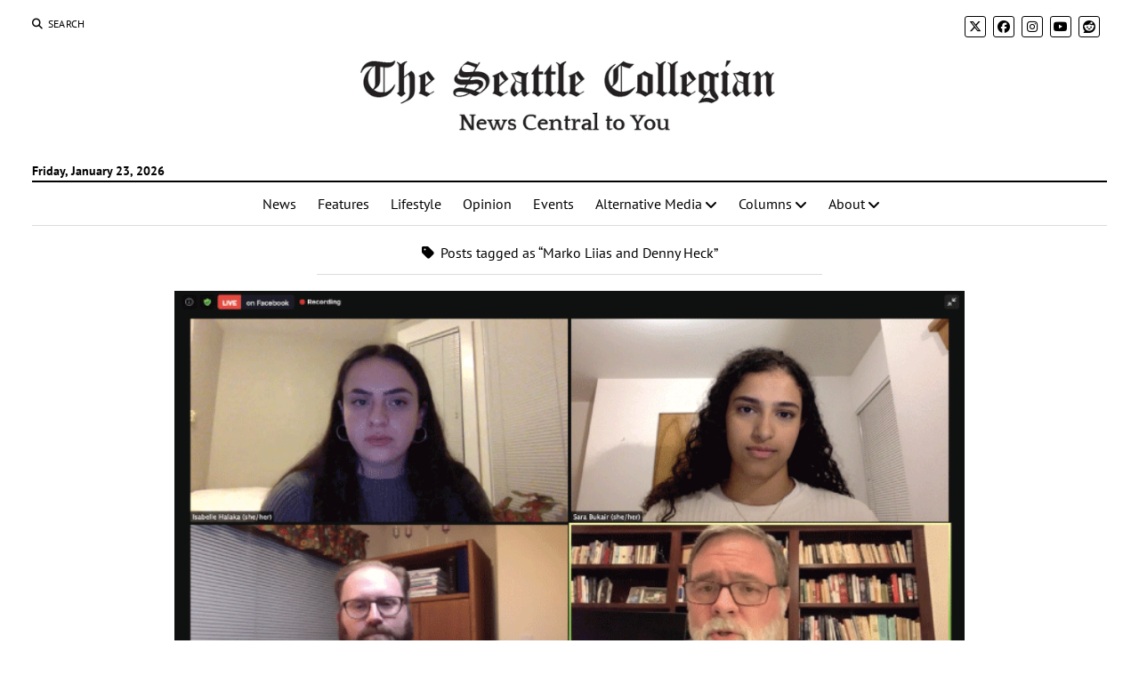

--- FILE ---
content_type: text/html; charset=UTF-8
request_url: https://seattlecollegian.com/tag/marko-liias-and-denny-heck/
body_size: 25003
content:
<!DOCTYPE html>

<html lang="en-US">

<head><meta name='robots' content='max-image-preview:large' />
<meta charset="UTF-8" /><script>if(navigator.userAgent.match(/MSIE|Internet Explorer/i)||navigator.userAgent.match(/Trident\/7\..*?rv:11/i)){var href=document.location.href;if(!href.match(/[?&]nowprocket/)){if(href.indexOf("?")==-1){if(href.indexOf("#")==-1){document.location.href=href+"?nowprocket=1"}else{document.location.href=href.replace("#","?nowprocket=1#")}}else{if(href.indexOf("#")==-1){document.location.href=href+"&nowprocket=1"}else{document.location.href=href.replace("#","&nowprocket=1#")}}}}</script><script>(()=>{class RocketLazyLoadScripts{constructor(){this.v="2.0.4",this.userEvents=["keydown","keyup","mousedown","mouseup","mousemove","mouseover","mouseout","touchmove","touchstart","touchend","touchcancel","wheel","click","dblclick","input"],this.attributeEvents=["onblur","onclick","oncontextmenu","ondblclick","onfocus","onmousedown","onmouseenter","onmouseleave","onmousemove","onmouseout","onmouseover","onmouseup","onmousewheel","onscroll","onsubmit"]}async t(){this.i(),this.o(),/iP(ad|hone)/.test(navigator.userAgent)&&this.h(),this.u(),this.l(this),this.m(),this.k(this),this.p(this),this._(),await Promise.all([this.R(),this.L()]),this.lastBreath=Date.now(),this.S(this),this.P(),this.D(),this.O(),this.M(),await this.C(this.delayedScripts.normal),await this.C(this.delayedScripts.defer),await this.C(this.delayedScripts.async),await this.T(),await this.F(),await this.j(),await this.A(),window.dispatchEvent(new Event("rocket-allScriptsLoaded")),this.everythingLoaded=!0,this.lastTouchEnd&&await new Promise(t=>setTimeout(t,500-Date.now()+this.lastTouchEnd)),this.I(),this.H(),this.U(),this.W()}i(){this.CSPIssue=sessionStorage.getItem("rocketCSPIssue"),document.addEventListener("securitypolicyviolation",t=>{this.CSPIssue||"script-src-elem"!==t.violatedDirective||"data"!==t.blockedURI||(this.CSPIssue=!0,sessionStorage.setItem("rocketCSPIssue",!0))},{isRocket:!0})}o(){window.addEventListener("pageshow",t=>{this.persisted=t.persisted,this.realWindowLoadedFired=!0},{isRocket:!0}),window.addEventListener("pagehide",()=>{this.onFirstUserAction=null},{isRocket:!0})}h(){let t;function e(e){t=e}window.addEventListener("touchstart",e,{isRocket:!0}),window.addEventListener("touchend",function i(o){o.changedTouches[0]&&t.changedTouches[0]&&Math.abs(o.changedTouches[0].pageX-t.changedTouches[0].pageX)<10&&Math.abs(o.changedTouches[0].pageY-t.changedTouches[0].pageY)<10&&o.timeStamp-t.timeStamp<200&&(window.removeEventListener("touchstart",e,{isRocket:!0}),window.removeEventListener("touchend",i,{isRocket:!0}),"INPUT"===o.target.tagName&&"text"===o.target.type||(o.target.dispatchEvent(new TouchEvent("touchend",{target:o.target,bubbles:!0})),o.target.dispatchEvent(new MouseEvent("mouseover",{target:o.target,bubbles:!0})),o.target.dispatchEvent(new PointerEvent("click",{target:o.target,bubbles:!0,cancelable:!0,detail:1,clientX:o.changedTouches[0].clientX,clientY:o.changedTouches[0].clientY})),event.preventDefault()))},{isRocket:!0})}q(t){this.userActionTriggered||("mousemove"!==t.type||this.firstMousemoveIgnored?"keyup"===t.type||"mouseover"===t.type||"mouseout"===t.type||(this.userActionTriggered=!0,this.onFirstUserAction&&this.onFirstUserAction()):this.firstMousemoveIgnored=!0),"click"===t.type&&t.preventDefault(),t.stopPropagation(),t.stopImmediatePropagation(),"touchstart"===this.lastEvent&&"touchend"===t.type&&(this.lastTouchEnd=Date.now()),"click"===t.type&&(this.lastTouchEnd=0),this.lastEvent=t.type,t.composedPath&&t.composedPath()[0].getRootNode()instanceof ShadowRoot&&(t.rocketTarget=t.composedPath()[0]),this.savedUserEvents.push(t)}u(){this.savedUserEvents=[],this.userEventHandler=this.q.bind(this),this.userEvents.forEach(t=>window.addEventListener(t,this.userEventHandler,{passive:!1,isRocket:!0})),document.addEventListener("visibilitychange",this.userEventHandler,{isRocket:!0})}U(){this.userEvents.forEach(t=>window.removeEventListener(t,this.userEventHandler,{passive:!1,isRocket:!0})),document.removeEventListener("visibilitychange",this.userEventHandler,{isRocket:!0}),this.savedUserEvents.forEach(t=>{(t.rocketTarget||t.target).dispatchEvent(new window[t.constructor.name](t.type,t))})}m(){const t="return false",e=Array.from(this.attributeEvents,t=>"data-rocket-"+t),i="["+this.attributeEvents.join("],[")+"]",o="[data-rocket-"+this.attributeEvents.join("],[data-rocket-")+"]",s=(e,i,o)=>{o&&o!==t&&(e.setAttribute("data-rocket-"+i,o),e["rocket"+i]=new Function("event",o),e.setAttribute(i,t))};new MutationObserver(t=>{for(const n of t)"attributes"===n.type&&(n.attributeName.startsWith("data-rocket-")||this.everythingLoaded?n.attributeName.startsWith("data-rocket-")&&this.everythingLoaded&&this.N(n.target,n.attributeName.substring(12)):s(n.target,n.attributeName,n.target.getAttribute(n.attributeName))),"childList"===n.type&&n.addedNodes.forEach(t=>{if(t.nodeType===Node.ELEMENT_NODE)if(this.everythingLoaded)for(const i of[t,...t.querySelectorAll(o)])for(const t of i.getAttributeNames())e.includes(t)&&this.N(i,t.substring(12));else for(const e of[t,...t.querySelectorAll(i)])for(const t of e.getAttributeNames())this.attributeEvents.includes(t)&&s(e,t,e.getAttribute(t))})}).observe(document,{subtree:!0,childList:!0,attributeFilter:[...this.attributeEvents,...e]})}I(){this.attributeEvents.forEach(t=>{document.querySelectorAll("[data-rocket-"+t+"]").forEach(e=>{this.N(e,t)})})}N(t,e){const i=t.getAttribute("data-rocket-"+e);i&&(t.setAttribute(e,i),t.removeAttribute("data-rocket-"+e))}k(t){Object.defineProperty(HTMLElement.prototype,"onclick",{get(){return this.rocketonclick||null},set(e){this.rocketonclick=e,this.setAttribute(t.everythingLoaded?"onclick":"data-rocket-onclick","this.rocketonclick(event)")}})}S(t){function e(e,i){let o=e[i];e[i]=null,Object.defineProperty(e,i,{get:()=>o,set(s){t.everythingLoaded?o=s:e["rocket"+i]=o=s}})}e(document,"onreadystatechange"),e(window,"onload"),e(window,"onpageshow");try{Object.defineProperty(document,"readyState",{get:()=>t.rocketReadyState,set(e){t.rocketReadyState=e},configurable:!0}),document.readyState="loading"}catch(t){console.log("WPRocket DJE readyState conflict, bypassing")}}l(t){this.originalAddEventListener=EventTarget.prototype.addEventListener,this.originalRemoveEventListener=EventTarget.prototype.removeEventListener,this.savedEventListeners=[],EventTarget.prototype.addEventListener=function(e,i,o){o&&o.isRocket||!t.B(e,this)&&!t.userEvents.includes(e)||t.B(e,this)&&!t.userActionTriggered||e.startsWith("rocket-")||t.everythingLoaded?t.originalAddEventListener.call(this,e,i,o):(t.savedEventListeners.push({target:this,remove:!1,type:e,func:i,options:o}),"mouseenter"!==e&&"mouseleave"!==e||t.originalAddEventListener.call(this,e,t.savedUserEvents.push,o))},EventTarget.prototype.removeEventListener=function(e,i,o){o&&o.isRocket||!t.B(e,this)&&!t.userEvents.includes(e)||t.B(e,this)&&!t.userActionTriggered||e.startsWith("rocket-")||t.everythingLoaded?t.originalRemoveEventListener.call(this,e,i,o):t.savedEventListeners.push({target:this,remove:!0,type:e,func:i,options:o})}}J(t,e){this.savedEventListeners=this.savedEventListeners.filter(i=>{let o=i.type,s=i.target||window;return e!==o||t!==s||(this.B(o,s)&&(i.type="rocket-"+o),this.$(i),!1)})}H(){EventTarget.prototype.addEventListener=this.originalAddEventListener,EventTarget.prototype.removeEventListener=this.originalRemoveEventListener,this.savedEventListeners.forEach(t=>this.$(t))}$(t){t.remove?this.originalRemoveEventListener.call(t.target,t.type,t.func,t.options):this.originalAddEventListener.call(t.target,t.type,t.func,t.options)}p(t){let e;function i(e){return t.everythingLoaded?e:e.split(" ").map(t=>"load"===t||t.startsWith("load.")?"rocket-jquery-load":t).join(" ")}function o(o){function s(e){const s=o.fn[e];o.fn[e]=o.fn.init.prototype[e]=function(){return this[0]===window&&t.userActionTriggered&&("string"==typeof arguments[0]||arguments[0]instanceof String?arguments[0]=i(arguments[0]):"object"==typeof arguments[0]&&Object.keys(arguments[0]).forEach(t=>{const e=arguments[0][t];delete arguments[0][t],arguments[0][i(t)]=e})),s.apply(this,arguments),this}}if(o&&o.fn&&!t.allJQueries.includes(o)){const e={DOMContentLoaded:[],"rocket-DOMContentLoaded":[]};for(const t in e)document.addEventListener(t,()=>{e[t].forEach(t=>t())},{isRocket:!0});o.fn.ready=o.fn.init.prototype.ready=function(i){function s(){parseInt(o.fn.jquery)>2?setTimeout(()=>i.bind(document)(o)):i.bind(document)(o)}return"function"==typeof i&&(t.realDomReadyFired?!t.userActionTriggered||t.fauxDomReadyFired?s():e["rocket-DOMContentLoaded"].push(s):e.DOMContentLoaded.push(s)),o([])},s("on"),s("one"),s("off"),t.allJQueries.push(o)}e=o}t.allJQueries=[],o(window.jQuery),Object.defineProperty(window,"jQuery",{get:()=>e,set(t){o(t)}})}P(){const t=new Map;document.write=document.writeln=function(e){const i=document.currentScript,o=document.createRange(),s=i.parentElement;let n=t.get(i);void 0===n&&(n=i.nextSibling,t.set(i,n));const c=document.createDocumentFragment();o.setStart(c,0),c.appendChild(o.createContextualFragment(e)),s.insertBefore(c,n)}}async R(){return new Promise(t=>{this.userActionTriggered?t():this.onFirstUserAction=t})}async L(){return new Promise(t=>{document.addEventListener("DOMContentLoaded",()=>{this.realDomReadyFired=!0,t()},{isRocket:!0})})}async j(){return this.realWindowLoadedFired?Promise.resolve():new Promise(t=>{window.addEventListener("load",t,{isRocket:!0})})}M(){this.pendingScripts=[];this.scriptsMutationObserver=new MutationObserver(t=>{for(const e of t)e.addedNodes.forEach(t=>{"SCRIPT"!==t.tagName||t.noModule||t.isWPRocket||this.pendingScripts.push({script:t,promise:new Promise(e=>{const i=()=>{const i=this.pendingScripts.findIndex(e=>e.script===t);i>=0&&this.pendingScripts.splice(i,1),e()};t.addEventListener("load",i,{isRocket:!0}),t.addEventListener("error",i,{isRocket:!0}),setTimeout(i,1e3)})})})}),this.scriptsMutationObserver.observe(document,{childList:!0,subtree:!0})}async F(){await this.X(),this.pendingScripts.length?(await this.pendingScripts[0].promise,await this.F()):this.scriptsMutationObserver.disconnect()}D(){this.delayedScripts={normal:[],async:[],defer:[]},document.querySelectorAll("script[type$=rocketlazyloadscript]").forEach(t=>{t.hasAttribute("data-rocket-src")?t.hasAttribute("async")&&!1!==t.async?this.delayedScripts.async.push(t):t.hasAttribute("defer")&&!1!==t.defer||"module"===t.getAttribute("data-rocket-type")?this.delayedScripts.defer.push(t):this.delayedScripts.normal.push(t):this.delayedScripts.normal.push(t)})}async _(){await this.L();let t=[];document.querySelectorAll("script[type$=rocketlazyloadscript][data-rocket-src]").forEach(e=>{let i=e.getAttribute("data-rocket-src");if(i&&!i.startsWith("data:")){i.startsWith("//")&&(i=location.protocol+i);try{const o=new URL(i).origin;o!==location.origin&&t.push({src:o,crossOrigin:e.crossOrigin||"module"===e.getAttribute("data-rocket-type")})}catch(t){}}}),t=[...new Map(t.map(t=>[JSON.stringify(t),t])).values()],this.Y(t,"preconnect")}async G(t){if(await this.K(),!0!==t.noModule||!("noModule"in HTMLScriptElement.prototype))return new Promise(e=>{let i;function o(){(i||t).setAttribute("data-rocket-status","executed"),e()}try{if(navigator.userAgent.includes("Firefox/")||""===navigator.vendor||this.CSPIssue)i=document.createElement("script"),[...t.attributes].forEach(t=>{let e=t.nodeName;"type"!==e&&("data-rocket-type"===e&&(e="type"),"data-rocket-src"===e&&(e="src"),i.setAttribute(e,t.nodeValue))}),t.text&&(i.text=t.text),t.nonce&&(i.nonce=t.nonce),i.hasAttribute("src")?(i.addEventListener("load",o,{isRocket:!0}),i.addEventListener("error",()=>{i.setAttribute("data-rocket-status","failed-network"),e()},{isRocket:!0}),setTimeout(()=>{i.isConnected||e()},1)):(i.text=t.text,o()),i.isWPRocket=!0,t.parentNode.replaceChild(i,t);else{const i=t.getAttribute("data-rocket-type"),s=t.getAttribute("data-rocket-src");i?(t.type=i,t.removeAttribute("data-rocket-type")):t.removeAttribute("type"),t.addEventListener("load",o,{isRocket:!0}),t.addEventListener("error",i=>{this.CSPIssue&&i.target.src.startsWith("data:")?(console.log("WPRocket: CSP fallback activated"),t.removeAttribute("src"),this.G(t).then(e)):(t.setAttribute("data-rocket-status","failed-network"),e())},{isRocket:!0}),s?(t.fetchPriority="high",t.removeAttribute("data-rocket-src"),t.src=s):t.src="data:text/javascript;base64,"+window.btoa(unescape(encodeURIComponent(t.text)))}}catch(i){t.setAttribute("data-rocket-status","failed-transform"),e()}});t.setAttribute("data-rocket-status","skipped")}async C(t){const e=t.shift();return e?(e.isConnected&&await this.G(e),this.C(t)):Promise.resolve()}O(){this.Y([...this.delayedScripts.normal,...this.delayedScripts.defer,...this.delayedScripts.async],"preload")}Y(t,e){this.trash=this.trash||[];let i=!0;var o=document.createDocumentFragment();t.forEach(t=>{const s=t.getAttribute&&t.getAttribute("data-rocket-src")||t.src;if(s&&!s.startsWith("data:")){const n=document.createElement("link");n.href=s,n.rel=e,"preconnect"!==e&&(n.as="script",n.fetchPriority=i?"high":"low"),t.getAttribute&&"module"===t.getAttribute("data-rocket-type")&&(n.crossOrigin=!0),t.crossOrigin&&(n.crossOrigin=t.crossOrigin),t.integrity&&(n.integrity=t.integrity),t.nonce&&(n.nonce=t.nonce),o.appendChild(n),this.trash.push(n),i=!1}}),document.head.appendChild(o)}W(){this.trash.forEach(t=>t.remove())}async T(){try{document.readyState="interactive"}catch(t){}this.fauxDomReadyFired=!0;try{await this.K(),this.J(document,"readystatechange"),document.dispatchEvent(new Event("rocket-readystatechange")),await this.K(),document.rocketonreadystatechange&&document.rocketonreadystatechange(),await this.K(),this.J(document,"DOMContentLoaded"),document.dispatchEvent(new Event("rocket-DOMContentLoaded")),await this.K(),this.J(window,"DOMContentLoaded"),window.dispatchEvent(new Event("rocket-DOMContentLoaded"))}catch(t){console.error(t)}}async A(){try{document.readyState="complete"}catch(t){}try{await this.K(),this.J(document,"readystatechange"),document.dispatchEvent(new Event("rocket-readystatechange")),await this.K(),document.rocketonreadystatechange&&document.rocketonreadystatechange(),await this.K(),this.J(window,"load"),window.dispatchEvent(new Event("rocket-load")),await this.K(),window.rocketonload&&window.rocketonload(),await this.K(),this.allJQueries.forEach(t=>t(window).trigger("rocket-jquery-load")),await this.K(),this.J(window,"pageshow");const t=new Event("rocket-pageshow");t.persisted=this.persisted,window.dispatchEvent(t),await this.K(),window.rocketonpageshow&&window.rocketonpageshow({persisted:this.persisted})}catch(t){console.error(t)}}async K(){Date.now()-this.lastBreath>45&&(await this.X(),this.lastBreath=Date.now())}async X(){return document.hidden?new Promise(t=>setTimeout(t)):new Promise(t=>requestAnimationFrame(t))}B(t,e){return e===document&&"readystatechange"===t||(e===document&&"DOMContentLoaded"===t||(e===window&&"DOMContentLoaded"===t||(e===window&&"load"===t||e===window&&"pageshow"===t)))}static run(){(new RocketLazyLoadScripts).t()}}RocketLazyLoadScripts.run()})();</script>
	
<!-- Author Meta Tags by Molongui Authorship, visit: https://wordpress.org/plugins/molongui-authorship/ -->
<!-- /Molongui Authorship -->

<title>Marko Liias and Denny Heck &#8211; The Seattle Collegian</title>
<link data-rocket-prefetch href="https://www.gstatic.com" rel="dns-prefetch">
<link data-rocket-prefetch href="https://www.googletagmanager.com" rel="dns-prefetch">
<link data-rocket-prefetch href="https://fonts.googleapis.com" rel="dns-prefetch">
<link data-rocket-prefetch href="https://static.addtoany.com" rel="dns-prefetch">
<link data-rocket-prefetch href="https://www.google.com" rel="dns-prefetch">
<style id="wpr-usedcss">img:is([sizes=auto i],[sizes^="auto," i]){contain-intrinsic-size:3000px 1500px}img.emoji{display:inline!important;border:none!important;box-shadow:none!important;height:1em!important;width:1em!important;margin:0 .07em!important;vertical-align:-.1em!important;background:0 0!important;padding:0!important}:where(.wp-block-button__link){border-radius:9999px;box-shadow:none;padding:calc(.667em + 2px) calc(1.333em + 2px);text-decoration:none}:root :where(.wp-block-button .wp-block-button__link.is-style-outline),:root :where(.wp-block-button.is-style-outline>.wp-block-button__link){border:2px solid;padding:.667em 1.333em}:root :where(.wp-block-button .wp-block-button__link.is-style-outline:not(.has-text-color)),:root :where(.wp-block-button.is-style-outline>.wp-block-button__link:not(.has-text-color)){color:currentColor}:root :where(.wp-block-button .wp-block-button__link.is-style-outline:not(.has-background)),:root :where(.wp-block-button.is-style-outline>.wp-block-button__link:not(.has-background)){background-color:initial;background-image:none}:where(.wp-block-calendar table:not(.has-background) th){background:#ddd}:where(.wp-block-columns){margin-bottom:1.75em}:where(.wp-block-columns.has-background){padding:1.25em 2.375em}:where(.wp-block-post-comments input[type=submit]){border:none}:where(.wp-block-cover-image:not(.has-text-color)),:where(.wp-block-cover:not(.has-text-color)){color:#fff}:where(.wp-block-cover-image.is-light:not(.has-text-color)),:where(.wp-block-cover.is-light:not(.has-text-color)){color:#000}:root :where(.wp-block-cover h1:not(.has-text-color)),:root :where(.wp-block-cover h2:not(.has-text-color)),:root :where(.wp-block-cover h3:not(.has-text-color)),:root :where(.wp-block-cover h4:not(.has-text-color)),:root :where(.wp-block-cover h5:not(.has-text-color)),:root :where(.wp-block-cover h6:not(.has-text-color)),:root :where(.wp-block-cover p:not(.has-text-color)){color:inherit}:where(.wp-block-file){margin-bottom:1.5em}:where(.wp-block-file__button){border-radius:2em;display:inline-block;padding:.5em 1em}:where(.wp-block-file__button):is(a):active,:where(.wp-block-file__button):is(a):focus,:where(.wp-block-file__button):is(a):hover,:where(.wp-block-file__button):is(a):visited{box-shadow:none;color:#fff;opacity:.85;text-decoration:none}:where(.wp-block-group.wp-block-group-is-layout-constrained){position:relative}:root :where(.wp-block-image.is-style-rounded img,.wp-block-image .is-style-rounded img){border-radius:9999px}:where(.wp-block-latest-comments:not([style*=line-height] .wp-block-latest-comments__comment)){line-height:1.1}:where(.wp-block-latest-comments:not([style*=line-height] .wp-block-latest-comments__comment-excerpt p)){line-height:1.8}:root :where(.wp-block-latest-posts.is-grid){padding:0}:root :where(.wp-block-latest-posts.wp-block-latest-posts__list){padding-left:0}ul{box-sizing:border-box}:root :where(.wp-block-list.has-background){padding:1.25em 2.375em}:where(.wp-block-navigation.has-background .wp-block-navigation-item a:not(.wp-element-button)),:where(.wp-block-navigation.has-background .wp-block-navigation-submenu a:not(.wp-element-button)){padding:.5em 1em}:where(.wp-block-navigation .wp-block-navigation__submenu-container .wp-block-navigation-item a:not(.wp-element-button)),:where(.wp-block-navigation .wp-block-navigation__submenu-container .wp-block-navigation-submenu a:not(.wp-element-button)),:where(.wp-block-navigation .wp-block-navigation__submenu-container .wp-block-navigation-submenu button.wp-block-navigation-item__content),:where(.wp-block-navigation .wp-block-navigation__submenu-container .wp-block-pages-list__item button.wp-block-navigation-item__content){padding:.5em 1em}:root :where(p.has-background){padding:1.25em 2.375em}:where(p.has-text-color:not(.has-link-color)) a{color:inherit}:where(.wp-block-post-comments-form) input:not([type=submit]),:where(.wp-block-post-comments-form) textarea{border:1px solid #949494;font-family:inherit;font-size:1em}:where(.wp-block-post-comments-form) input:where(:not([type=submit]):not([type=checkbox])),:where(.wp-block-post-comments-form) textarea{padding:calc(.667em + 2px)}:where(.wp-block-post-excerpt){box-sizing:border-box;margin-bottom:var(--wp--style--block-gap);margin-top:var(--wp--style--block-gap)}:where(.wp-block-preformatted.has-background){padding:1.25em 2.375em}:where(.wp-block-search__button){border:1px solid #ccc;padding:6px 10px}:where(.wp-block-search__input){font-family:inherit;font-size:inherit;font-style:inherit;font-weight:inherit;letter-spacing:inherit;line-height:inherit;text-transform:inherit}:where(.wp-block-search__button-inside .wp-block-search__inside-wrapper){border:1px solid #949494;box-sizing:border-box;padding:4px}:where(.wp-block-search__button-inside .wp-block-search__inside-wrapper) .wp-block-search__input{border:none;border-radius:0;padding:0 4px}:where(.wp-block-search__button-inside .wp-block-search__inside-wrapper) .wp-block-search__input:focus{outline:0}:where(.wp-block-search__button-inside .wp-block-search__inside-wrapper) :where(.wp-block-search__button){padding:4px 8px}:root :where(.wp-block-separator.is-style-dots){height:auto;line-height:1;text-align:center}:root :where(.wp-block-separator.is-style-dots):before{color:currentColor;content:"···";font-family:serif;font-size:1.5em;letter-spacing:2em;padding-left:2em}:root :where(.wp-block-site-logo.is-style-rounded){border-radius:9999px}:where(.wp-block-social-links:not(.is-style-logos-only)) .wp-social-link{background-color:#f0f0f0;color:#444}:where(.wp-block-social-links:not(.is-style-logos-only)) .wp-social-link-amazon{background-color:#f90;color:#fff}:where(.wp-block-social-links:not(.is-style-logos-only)) .wp-social-link-bandcamp{background-color:#1ea0c3;color:#fff}:where(.wp-block-social-links:not(.is-style-logos-only)) .wp-social-link-behance{background-color:#0757fe;color:#fff}:where(.wp-block-social-links:not(.is-style-logos-only)) .wp-social-link-bluesky{background-color:#0a7aff;color:#fff}:where(.wp-block-social-links:not(.is-style-logos-only)) .wp-social-link-codepen{background-color:#1e1f26;color:#fff}:where(.wp-block-social-links:not(.is-style-logos-only)) .wp-social-link-deviantart{background-color:#02e49b;color:#fff}:where(.wp-block-social-links:not(.is-style-logos-only)) .wp-social-link-discord{background-color:#5865f2;color:#fff}:where(.wp-block-social-links:not(.is-style-logos-only)) .wp-social-link-dribbble{background-color:#e94c89;color:#fff}:where(.wp-block-social-links:not(.is-style-logos-only)) .wp-social-link-dropbox{background-color:#4280ff;color:#fff}:where(.wp-block-social-links:not(.is-style-logos-only)) .wp-social-link-etsy{background-color:#f45800;color:#fff}:where(.wp-block-social-links:not(.is-style-logos-only)) .wp-social-link-facebook{background-color:#0866ff;color:#fff}:where(.wp-block-social-links:not(.is-style-logos-only)) .wp-social-link-fivehundredpx{background-color:#000;color:#fff}:where(.wp-block-social-links:not(.is-style-logos-only)) .wp-social-link-flickr{background-color:#0461dd;color:#fff}:where(.wp-block-social-links:not(.is-style-logos-only)) .wp-social-link-foursquare{background-color:#e65678;color:#fff}:where(.wp-block-social-links:not(.is-style-logos-only)) .wp-social-link-github{background-color:#24292d;color:#fff}:where(.wp-block-social-links:not(.is-style-logos-only)) .wp-social-link-goodreads{background-color:#eceadd;color:#382110}:where(.wp-block-social-links:not(.is-style-logos-only)) .wp-social-link-google{background-color:#ea4434;color:#fff}:where(.wp-block-social-links:not(.is-style-logos-only)) .wp-social-link-gravatar{background-color:#1d4fc4;color:#fff}:where(.wp-block-social-links:not(.is-style-logos-only)) .wp-social-link-instagram{background-color:#f00075;color:#fff}:where(.wp-block-social-links:not(.is-style-logos-only)) .wp-social-link-lastfm{background-color:#e21b24;color:#fff}:where(.wp-block-social-links:not(.is-style-logos-only)) .wp-social-link-linkedin{background-color:#0d66c2;color:#fff}:where(.wp-block-social-links:not(.is-style-logos-only)) .wp-social-link-mastodon{background-color:#3288d4;color:#fff}:where(.wp-block-social-links:not(.is-style-logos-only)) .wp-social-link-medium{background-color:#000;color:#fff}:where(.wp-block-social-links:not(.is-style-logos-only)) .wp-social-link-meetup{background-color:#f6405f;color:#fff}:where(.wp-block-social-links:not(.is-style-logos-only)) .wp-social-link-patreon{background-color:#000;color:#fff}:where(.wp-block-social-links:not(.is-style-logos-only)) .wp-social-link-pinterest{background-color:#e60122;color:#fff}:where(.wp-block-social-links:not(.is-style-logos-only)) .wp-social-link-pocket{background-color:#ef4155;color:#fff}:where(.wp-block-social-links:not(.is-style-logos-only)) .wp-social-link-reddit{background-color:#ff4500;color:#fff}:where(.wp-block-social-links:not(.is-style-logos-only)) .wp-social-link-skype{background-color:#0478d7;color:#fff}:where(.wp-block-social-links:not(.is-style-logos-only)) .wp-social-link-snapchat{background-color:#fefc00;color:#fff;stroke:#000}:where(.wp-block-social-links:not(.is-style-logos-only)) .wp-social-link-soundcloud{background-color:#ff5600;color:#fff}:where(.wp-block-social-links:not(.is-style-logos-only)) .wp-social-link-spotify{background-color:#1bd760;color:#fff}:where(.wp-block-social-links:not(.is-style-logos-only)) .wp-social-link-telegram{background-color:#2aabee;color:#fff}:where(.wp-block-social-links:not(.is-style-logos-only)) .wp-social-link-threads{background-color:#000;color:#fff}:where(.wp-block-social-links:not(.is-style-logos-only)) .wp-social-link-tiktok{background-color:#000;color:#fff}:where(.wp-block-social-links:not(.is-style-logos-only)) .wp-social-link-tumblr{background-color:#011835;color:#fff}:where(.wp-block-social-links:not(.is-style-logos-only)) .wp-social-link-twitch{background-color:#6440a4;color:#fff}:where(.wp-block-social-links:not(.is-style-logos-only)) .wp-social-link-twitter{background-color:#1da1f2;color:#fff}:where(.wp-block-social-links:not(.is-style-logos-only)) .wp-social-link-vimeo{background-color:#1eb7ea;color:#fff}:where(.wp-block-social-links:not(.is-style-logos-only)) .wp-social-link-vk{background-color:#4680c2;color:#fff}:where(.wp-block-social-links:not(.is-style-logos-only)) .wp-social-link-wordpress{background-color:#3499cd;color:#fff}:where(.wp-block-social-links:not(.is-style-logos-only)) .wp-social-link-whatsapp{background-color:#25d366;color:#fff}:where(.wp-block-social-links:not(.is-style-logos-only)) .wp-social-link-x{background-color:#000;color:#fff}:where(.wp-block-social-links:not(.is-style-logos-only)) .wp-social-link-yelp{background-color:#d32422;color:#fff}:where(.wp-block-social-links:not(.is-style-logos-only)) .wp-social-link-youtube{background-color:red;color:#fff}:where(.wp-block-social-links.is-style-logos-only) .wp-social-link{background:0 0}:where(.wp-block-social-links.is-style-logos-only) .wp-social-link svg{height:1.25em;width:1.25em}:where(.wp-block-social-links.is-style-logos-only) .wp-social-link-amazon{color:#f90}:where(.wp-block-social-links.is-style-logos-only) .wp-social-link-bandcamp{color:#1ea0c3}:where(.wp-block-social-links.is-style-logos-only) .wp-social-link-behance{color:#0757fe}:where(.wp-block-social-links.is-style-logos-only) .wp-social-link-bluesky{color:#0a7aff}:where(.wp-block-social-links.is-style-logos-only) .wp-social-link-codepen{color:#1e1f26}:where(.wp-block-social-links.is-style-logos-only) .wp-social-link-deviantart{color:#02e49b}:where(.wp-block-social-links.is-style-logos-only) .wp-social-link-discord{color:#5865f2}:where(.wp-block-social-links.is-style-logos-only) .wp-social-link-dribbble{color:#e94c89}:where(.wp-block-social-links.is-style-logos-only) .wp-social-link-dropbox{color:#4280ff}:where(.wp-block-social-links.is-style-logos-only) .wp-social-link-etsy{color:#f45800}:where(.wp-block-social-links.is-style-logos-only) .wp-social-link-facebook{color:#0866ff}:where(.wp-block-social-links.is-style-logos-only) .wp-social-link-fivehundredpx{color:#000}:where(.wp-block-social-links.is-style-logos-only) .wp-social-link-flickr{color:#0461dd}:where(.wp-block-social-links.is-style-logos-only) .wp-social-link-foursquare{color:#e65678}:where(.wp-block-social-links.is-style-logos-only) .wp-social-link-github{color:#24292d}:where(.wp-block-social-links.is-style-logos-only) .wp-social-link-goodreads{color:#382110}:where(.wp-block-social-links.is-style-logos-only) .wp-social-link-google{color:#ea4434}:where(.wp-block-social-links.is-style-logos-only) .wp-social-link-gravatar{color:#1d4fc4}:where(.wp-block-social-links.is-style-logos-only) .wp-social-link-instagram{color:#f00075}:where(.wp-block-social-links.is-style-logos-only) .wp-social-link-lastfm{color:#e21b24}:where(.wp-block-social-links.is-style-logos-only) .wp-social-link-linkedin{color:#0d66c2}:where(.wp-block-social-links.is-style-logos-only) .wp-social-link-mastodon{color:#3288d4}:where(.wp-block-social-links.is-style-logos-only) .wp-social-link-medium{color:#000}:where(.wp-block-social-links.is-style-logos-only) .wp-social-link-meetup{color:#f6405f}:where(.wp-block-social-links.is-style-logos-only) .wp-social-link-patreon{color:#000}:where(.wp-block-social-links.is-style-logos-only) .wp-social-link-pinterest{color:#e60122}:where(.wp-block-social-links.is-style-logos-only) .wp-social-link-pocket{color:#ef4155}:where(.wp-block-social-links.is-style-logos-only) .wp-social-link-reddit{color:#ff4500}:where(.wp-block-social-links.is-style-logos-only) .wp-social-link-skype{color:#0478d7}:where(.wp-block-social-links.is-style-logos-only) .wp-social-link-snapchat{color:#fff;stroke:#000}:where(.wp-block-social-links.is-style-logos-only) .wp-social-link-soundcloud{color:#ff5600}:where(.wp-block-social-links.is-style-logos-only) .wp-social-link-spotify{color:#1bd760}:where(.wp-block-social-links.is-style-logos-only) .wp-social-link-telegram{color:#2aabee}:where(.wp-block-social-links.is-style-logos-only) .wp-social-link-threads{color:#000}:where(.wp-block-social-links.is-style-logos-only) .wp-social-link-tiktok{color:#000}:where(.wp-block-social-links.is-style-logos-only) .wp-social-link-tumblr{color:#011835}:where(.wp-block-social-links.is-style-logos-only) .wp-social-link-twitch{color:#6440a4}:where(.wp-block-social-links.is-style-logos-only) .wp-social-link-twitter{color:#1da1f2}:where(.wp-block-social-links.is-style-logos-only) .wp-social-link-vimeo{color:#1eb7ea}:where(.wp-block-social-links.is-style-logos-only) .wp-social-link-vk{color:#4680c2}:where(.wp-block-social-links.is-style-logos-only) .wp-social-link-whatsapp{color:#25d366}:where(.wp-block-social-links.is-style-logos-only) .wp-social-link-wordpress{color:#3499cd}:where(.wp-block-social-links.is-style-logos-only) .wp-social-link-x{color:#000}:where(.wp-block-social-links.is-style-logos-only) .wp-social-link-yelp{color:#d32422}:where(.wp-block-social-links.is-style-logos-only) .wp-social-link-youtube{color:red}:root :where(.wp-block-social-links .wp-social-link a){padding:.25em}:root :where(.wp-block-social-links.is-style-logos-only .wp-social-link a){padding:0}:root :where(.wp-block-social-links.is-style-pill-shape .wp-social-link a){padding-left:.6666666667em;padding-right:.6666666667em}:root :where(.wp-block-tag-cloud.is-style-outline){display:flex;flex-wrap:wrap;gap:1ch}:root :where(.wp-block-tag-cloud.is-style-outline a){border:1px solid;font-size:unset!important;margin-right:0;padding:1ch 2ch;text-decoration:none!important}:root :where(.wp-block-table-of-contents){box-sizing:border-box}:where(.wp-block-term-description){box-sizing:border-box;margin-bottom:var(--wp--style--block-gap);margin-top:var(--wp--style--block-gap)}:where(pre.wp-block-verse){font-family:inherit}:root{--wp--preset--font-size--normal:16px;--wp--preset--font-size--huge:42px}.screen-reader-text{border:0;clip-path:inset(50%);height:1px;margin:-1px;overflow:hidden;padding:0;position:absolute;width:1px;word-wrap:normal!important}.screen-reader-text:focus{background-color:#ddd;clip-path:none;color:#444;display:block;font-size:1em;height:auto;left:5px;line-height:normal;padding:15px 23px 14px;text-decoration:none;top:5px;width:auto;z-index:100000}html :where(.has-border-color){border-style:solid}html :where([style*=border-top-color]){border-top-style:solid}html :where([style*=border-right-color]){border-right-style:solid}html :where([style*=border-bottom-color]){border-bottom-style:solid}html :where([style*=border-left-color]){border-left-style:solid}html :where([style*=border-width]){border-style:solid}html :where([style*=border-top-width]){border-top-style:solid}html :where([style*=border-right-width]){border-right-style:solid}html :where([style*=border-bottom-width]){border-bottom-style:solid}html :where([style*=border-left-width]){border-left-style:solid}html :where(img[class*=wp-image-]){height:auto;max-width:100%}:where(figure){margin:0 0 1em}html :where(.is-position-sticky){--wp-admin--admin-bar--position-offset:var(--wp-admin--admin-bar--height,0px)}@media screen and (max-width:600px){html :where(.is-position-sticky){--wp-admin--admin-bar--position-offset:0px}}:root{--wp--preset--aspect-ratio--square:1;--wp--preset--aspect-ratio--4-3:4/3;--wp--preset--aspect-ratio--3-4:3/4;--wp--preset--aspect-ratio--3-2:3/2;--wp--preset--aspect-ratio--2-3:2/3;--wp--preset--aspect-ratio--16-9:16/9;--wp--preset--aspect-ratio--9-16:9/16;--wp--preset--color--black:#000000;--wp--preset--color--cyan-bluish-gray:#abb8c3;--wp--preset--color--white:#ffffff;--wp--preset--color--pale-pink:#f78da7;--wp--preset--color--vivid-red:#cf2e2e;--wp--preset--color--luminous-vivid-orange:#ff6900;--wp--preset--color--luminous-vivid-amber:#fcb900;--wp--preset--color--light-green-cyan:#7bdcb5;--wp--preset--color--vivid-green-cyan:#00d084;--wp--preset--color--pale-cyan-blue:#8ed1fc;--wp--preset--color--vivid-cyan-blue:#0693e3;--wp--preset--color--vivid-purple:#9b51e0;--wp--preset--gradient--vivid-cyan-blue-to-vivid-purple:linear-gradient(135deg,rgba(6, 147, 227, 1) 0%,rgb(155, 81, 224) 100%);--wp--preset--gradient--light-green-cyan-to-vivid-green-cyan:linear-gradient(135deg,rgb(122, 220, 180) 0%,rgb(0, 208, 130) 100%);--wp--preset--gradient--luminous-vivid-amber-to-luminous-vivid-orange:linear-gradient(135deg,rgba(252, 185, 0, 1) 0%,rgba(255, 105, 0, 1) 100%);--wp--preset--gradient--luminous-vivid-orange-to-vivid-red:linear-gradient(135deg,rgba(255, 105, 0, 1) 0%,rgb(207, 46, 46) 100%);--wp--preset--gradient--very-light-gray-to-cyan-bluish-gray:linear-gradient(135deg,rgb(238, 238, 238) 0%,rgb(169, 184, 195) 100%);--wp--preset--gradient--cool-to-warm-spectrum:linear-gradient(135deg,rgb(74, 234, 220) 0%,rgb(151, 120, 209) 20%,rgb(207, 42, 186) 40%,rgb(238, 44, 130) 60%,rgb(251, 105, 98) 80%,rgb(254, 248, 76) 100%);--wp--preset--gradient--blush-light-purple:linear-gradient(135deg,rgb(255, 206, 236) 0%,rgb(152, 150, 240) 100%);--wp--preset--gradient--blush-bordeaux:linear-gradient(135deg,rgb(254, 205, 165) 0%,rgb(254, 45, 45) 50%,rgb(107, 0, 62) 100%);--wp--preset--gradient--luminous-dusk:linear-gradient(135deg,rgb(255, 203, 112) 0%,rgb(199, 81, 192) 50%,rgb(65, 88, 208) 100%);--wp--preset--gradient--pale-ocean:linear-gradient(135deg,rgb(255, 245, 203) 0%,rgb(182, 227, 212) 50%,rgb(51, 167, 181) 100%);--wp--preset--gradient--electric-grass:linear-gradient(135deg,rgb(202, 248, 128) 0%,rgb(113, 206, 126) 100%);--wp--preset--gradient--midnight:linear-gradient(135deg,rgb(2, 3, 129) 0%,rgb(40, 116, 252) 100%);--wp--preset--font-size--small:12px;--wp--preset--font-size--medium:20px;--wp--preset--font-size--large:21px;--wp--preset--font-size--x-large:42px;--wp--preset--font-size--regular:16px;--wp--preset--font-size--larger:28px;--wp--preset--spacing--20:0.44rem;--wp--preset--spacing--30:0.67rem;--wp--preset--spacing--40:1rem;--wp--preset--spacing--50:1.5rem;--wp--preset--spacing--60:2.25rem;--wp--preset--spacing--70:3.38rem;--wp--preset--spacing--80:5.06rem;--wp--preset--shadow--natural:6px 6px 9px rgba(0, 0, 0, .2);--wp--preset--shadow--deep:12px 12px 50px rgba(0, 0, 0, .4);--wp--preset--shadow--sharp:6px 6px 0px rgba(0, 0, 0, .2);--wp--preset--shadow--outlined:6px 6px 0px -3px rgba(255, 255, 255, 1),6px 6px rgba(0, 0, 0, 1);--wp--preset--shadow--crisp:6px 6px 0px rgba(0, 0, 0, 1)}:where(.is-layout-flex){gap:.5em}:where(.is-layout-grid){gap:.5em}:where(.wp-block-post-template.is-layout-flex){gap:1.25em}:where(.wp-block-post-template.is-layout-grid){gap:1.25em}:where(.wp-block-columns.is-layout-flex){gap:2em}:where(.wp-block-columns.is-layout-grid){gap:2em}:root :where(.wp-block-pullquote){font-size:1.5em;line-height:1.6}.media-credit{color:#909090;display:block;font-size:.9em;line-height:1.2em;margin:3px 5px;text-align:right}.media-credit a{font-weight:400}h1{font-size:1.75em;line-height:1.357}.site-footer .site-title,.toggle-dropdown,h2{font-size:1.3125em;line-height:1.143}.post-title{font-size:1.125em;line-height:1.333}input[type=email],input[type=number],input[type=password],input[type=search],input[type=submit],input[type=tel],input[type=text],input[type=url],textarea{font-size:.875em;line-height:1.286}.archive-header p,textarea{font-size:.875em;line-height:1.571}.dropdown-navigation a,.dropdown-navigation span,.post-byline,.site-footer .design-credit{font-size:.75em;line-height:1.5}.site-header .date{font-size:.625em;line-height:1.8}.dropdown-navigation a,.dropdown-navigation span,.post-byline,.search-form-popup .search-submit,.search-toggle span{text-transform:uppercase;letter-spacing:.03em}.menu-footer-items a,.post-title a,.site-footer .design-credit a,.site-footer .social-media-icons a,.site-title a{color:#000;text-decoration:none}.menu-footer-items a:link,.menu-footer-items a:visited,.post-title a:link,.post-title a:visited,.site-footer .design-credit a:link,.site-footer .design-credit a:visited,.site-footer .social-media-icons a:link,.site-footer .social-media-icons a:visited,.site-title a:link,.site-title a:visited{color:#000}.menu-footer-items a:active,.menu-footer-items a:focus,.menu-footer-items a:hover,.post-title a:active,.post-title a:focus,.post-title a:hover,.site-footer .design-credit a:active,.site-footer .design-credit a:focus,.site-footer .design-credit a:hover,.site-footer .social-media-icons a:active,.site-footer .social-media-icons a:focus,.site-footer .social-media-icons a:hover,.site-title a:active,.site-title a:focus,.site-title a:hover{color:#666}.dropdown-navigation a,.menu-primary-items a,.site-header .social-media-icons a{color:#fff;text-decoration:none}.dropdown-navigation a:link,.dropdown-navigation a:visited,.menu-primary-items a:link,.menu-primary-items a:visited,.site-header .social-media-icons a:link,.site-header .social-media-icons a:visited{color:#fff}.dropdown-navigation a:active,.dropdown-navigation a:focus,.dropdown-navigation a:hover,.menu-primary-items a:active,.menu-primary-items a:focus,.menu-primary-items a:hover,.site-header .social-media-icons a:active,.site-header .social-media-icons a:focus,.site-header .social-media-icons a:hover{color:#f3f3f3}*,:after,:before{box-sizing:border-box}body{height:100%;font-size:100%;line-height:1.5;margin:0;padding:0;font-family:"PT Serif",serif;color:#000;background:#fff;-webkit-font-smoothing:antialiased}.overflow-container{position:relative;height:auto;min-height:100%;overflow:hidden}.main{margin:0 auto}.loop-container:after{content:".";display:block;clear:both;visibility:hidden;line-height:0;height:0}p{margin:1.5em 0}a{color:#176db3;-webkit-transition:color .25s;transition:color .25s}a:link,a:visited{color:#176db3}a:active,a:focus,a:hover{color:#1976c2;text-decoration:none}h1,h2{font-family:"PT Serif",serif;margin:0;padding:0;font-weight:400}ul{font-size:1em;padding:0;margin:1.5em}ul ul{margin:0 1.5em}li li,ul ul{font-size:1em}code{background:#f3f3f3;padding:0 .375em}table{border-spacing:0;border-collapse:collapse;margin:1.5em 0}.size-large,img{max-width:100%;height:auto}input[type=email],input[type=number],input[type=password],input[type=search],input[type=tel],input[type=text],input[type=url],textarea{width:100%;font-family:"PT Sans",sans-serif;padding:8px 12px;color:#000;border:1px solid #dcdcdc;border-radius:0;-webkit-appearance:none;-webkit-transition:border-color .15s;transition:border-color .15s}input[type=email]:focus,input[type=number]:focus,input[type=password]:focus,input[type=search]:focus,input[type=tel]:focus,input[type=text]:focus,input[type=url]:focus,textarea:focus{outline:0;border-color:#176db3}textarea{overflow:auto}input[type=submit]{font-family:"PT Sans",sans-serif;font-weight:700;padding:10px 18px;color:#fff;background:#000;border:none;border-radius:0;-webkit-appearance:none;-webkit-transition:background .15s;transition:background .15s}input[type=submit]:hover{cursor:pointer}input[type=submit]:active,input[type=submit]:focus,input[type=submit]:hover{outline:0;background:#4c4c4c}::-webkit-input-placeholder{color:#666}::-moz-placeholder{color:#666}a img{border:none}@media only screen and (min-device-width:320px) and (max-device-width:480px) and (orientation:landscape){html{-webkit-text-size-adjust:none}}@media only screen and (min-device-width:768px) and (max-device-width:1024px) and (orientation:landscape){html{-webkit-text-size-adjust:none}}.screen-reader-text{position:absolute;clip:rect(1px 1px 1px 1px);clip:rect(1px,1px,1px,1px);overflow:hidden;height:1px;width:1px}.skip-content{position:absolute;top:-100%;width:100%;left:0;display:block;text-align:center;color:#fff!important;z-index:99;padding:1.5em;background:#000;-webkit-transition:top .15s;transition:top .15s}.skip-content:focus{top:0;outline:0}.admin-bar .skip-content:focus{top:32px}.max-width{max-width:1280px;margin:0 auto;background:#fff}.archive-header{margin:0 5.556% 1.125em;padding-bottom:.75em;border-bottom:1px solid #dcdcdc}.archive-header:after{content:".";display:block;clear:both;visibility:hidden;line-height:0;height:0}.archive-header h1{font-size:1em;line-height:1.5;font-family:"PT Sans",sans-serif;font-weight:700}.archive-header h1+p{margin-top:.375em}.archive-header i{margin-right:3px}.archive-header p{font-style:italic}.archive-header p:first-child{margin-top:0}.archive-header p:last-child{margin-bottom:.375em}.archive .entry:last-child,.search .entry:last-child{border-bottom:none;padding-bottom:0}.site-footer{position:relative;z-index:9;clear:both;background:#fff;text-align:center;border-top:1px solid #dcdcdc;padding:1.5em 5.556% 1.125em}.site-footer .social-media-icons a{border-color:#000}.site-footer .design-credit{font-family:"PT Sans",sans-serif;margin-top:2.625em}.site-footer .design-credit a{font-weight:700}.scroll-to-top{position:fixed;bottom:-45px;right:0;z-index:39;background:#262626;border:none;color:#fff;padding:9px 0;width:60px;-webkit-transition:background .2s,-webkit-transform .3s;transition:background .2s,transform .3s}.scroll-to-top.visible{-webkit-transform:translateY(-45px);-ms-transform:translateY(-45px);transform:translateY(-45px)}.scroll-to-top:hover{cursor:pointer;background:#666}.scroll-to-top:hover i{-webkit-transform:translateY(-4px);-ms-transform:translateY(-4px);transform:translateY(-4px)}.scroll-to-top i{font-size:21px;-webkit-transition:-webkit-transform .2s;transition:transform .2s}@media all and (min-width:37.5em){.archive-header{margin:0 2.778% 1.125em}.site-footer{padding:1.5em 2.778% 1.125em}.site-footer .site-title{font-size:1.75em;line-height:1.357}}@media all and (min-width:50em){.archive-header{margin:0 0 1.125em}.site-footer .social-media-icons{margin:1.125em}}.site-header{position:relative;padding:.75em 5.556%;border-bottom:1px solid #dcdcdc;margin-bottom:1.125em;text-align:center}.site-header:after{content:".";display:block;clear:both;visibility:hidden;line-height:0;height:0}.site-header .date{margin:0}.title-container{position:relative;z-index:19;display:inline-block;max-width:calc(100% - 96px)}.site-title{font-family:"Abril Fatface","Arial Black",cursive}.site-title a{-webkit-transition:color .15s;transition:color .15s}.social-media-icons{list-style:none}.social-media-icons li{display:inline-block;margin-right:8px;text-align:center}.social-media-icons a{line-height:30px;display:inline-block;width:36px;height:36px;border:1px solid #fff;border-radius:3px;-webkit-transition:color .15s,border-color .15s;transition:color .15s,border-color .15s}.social-media-icons a:active,.social-media-icons a:focus,.social-media-icons a:hover{color:#dcdcdc;border-color:#dcdcdc}.social-media-icons i{vertical-align:middle}.site-header .social-media-icons{margin:-12px 0 3em;display:none;padding:0 5.556%;opacity:1;visibility:visible;-webkit-transition:-webkit-transform .25s;transition:transform .25s}.site-header .social-media-icons.moved{display:block}.search-toggle{position:relative;z-index:19;float:left;border:1px solid #dcdcdc;border-radius:3px;background:0 0;margin:0 -36px 0 0;padding:8px 10px;-webkit-transition:border-color .35s;transition:border-color .35s}.search-toggle span{display:none;font-family:"PT Sans",sans-serif;font-size:12px;line-height:1.5;font-weight:700;margin-left:6px}.search-toggle:hover{cursor:pointer;color:#666}.search-toggle.open{border-color:#000}.search-toggle:focus{outline:0}.search-toggle i{font-size:14px;line-height:18px}.display-search .search-form-popup{opacity:1;visibility:visible}.search-form-popup{position:fixed;z-index:49;top:0;right:0;bottom:0;left:0;background:rgba(255,255,255,.97);padding:3.75em 5.556%;opacity:0;visibility:hidden;-webkit-transition:opacity .25s,visibility .25s;transition:opacity .25s,visibility .25s}.search-form-popup .inner{position:relative;max-width:1210px;margin:0 auto}.search-form-popup .title{margin-bottom:18px;font-weight:700}.search-form-popup .search-form{display:-webkit-flex;display:-ms-flexbox;display:flex}.search-form-popup .search-field{border-radius:18px 0 0 18px;margin-right:0;border-right:none}.search-form-popup .search-submit{border-radius:0 18px 18px 0;margin-left:0;font-weight:700;min-width:87px}.search-form-popup .close{position:absolute;top:0;left:0;margin-left:8px}.search-form-popup .close svg g{-webkit-transition:fill .15s;transition:fill .15s}.search-form-popup .close:hover svg g{fill:#666666}.rtl .search-form-popup .close{right:auto;left:0}@media all and (min-width:31.25em){.search-form-popup .title{font-size:1.125em;line-height:1.333}}@media all and (min-width:37.5em){.site-header{padding:1.125em 2.778%}.site-title{font-size:1.3125em;line-height:1.143}.search-form-popup{padding:3.75em 2.778%}.search-form-popup .title{font-size:1.3125em;line-height:1.143;margin-bottom:24px}.search-form-popup .search-form{max-width:560px;margin:0 auto}}@media all and (min-width:783px){.admin-bar .search-form-popup{top:32px}}@media all and (min-width:50em){.site-header{border-bottom:0;padding-bottom:0}.site-header .date{display:inline-block;position:absolute;left:0;right:auto;bottom:-18px;font-family:"PT Sans",sans-serif;font-size:12px;line-height:1.5;font-weight:700}.title-container{display:block;max-width:100%;margin-bottom:1.5em}.site-title{font-size:1.75em;line-height:1.357}.top-nav{margin-bottom:.375em}.top-nav:after{content:".";display:block;clear:both;visibility:hidden;line-height:0;height:0}.social-media-icons{line-height:0}.social-media-icons a{font-size:14px;line-height:18px;width:24px;height:24px;border:1px solid #000}.site-header .social-media-icons{display:block;margin:0;padding:0;float:right}.site-header .social-media-icons a{color:#000}.site-header .social-media-icons a:link,.site-header .social-media-icons a:visited{color:#000}.site-header .social-media-icons a:active,.site-header .social-media-icons a:focus,.site-header .social-media-icons a:hover{color:#666}.search-toggle{position:relative;border:none;padding:0;margin:0 18px 0 0}.search-toggle::-moz-focus-inner{border:0;padding:0;margin-top:-1px}.search-toggle span{display:inline-block}.search-toggle i{font-size:12px;line-height:1.5}.search-form-popup{padding-top:4.5em}.search-form-popup .title{font-size:1.75em;line-height:1.357}.search-form-popup .search-field{padding:11px 18px;border-radius:24px 0 0 24px;font-size:16px;line-height:1.5}.search-form-popup .search-submit{padding:15px 18px;border-radius:0 24px 24px 0}.search-form-popup .close{top:-54px}}@media all and (min-width:62.5em){.site-title{font-size:2.375em;line-height:1.342}.search-form-popup .title{font-size:2.375em;line-height:1.342}.search-form-popup .search-form{max-width:680px}}.layout-container{display:table;width:100%;table-layout:fixed}.main{display:table-header-group}.main .loop-container{padding:0 5.556% 1.5em}@media all and (min-width:37.5em){.main .loop-container{padding:0 2.778% 1.5em}.menu-primary-container{max-width:440px;box-shadow:-4px 0 12px 0 rgba(0,0,0,.1)}}@media all and (min-width:50em){.content-container{position:relative}.content-container:after,.content-container:before{content:"";position:absolute;top:0;bottom:0;width:1px;background:#dcdcdc}.content-container:before{left:25%;right:auto}.content-container:after{right:25%;left:auto}.layout-container{display:block;position:relative;min-height:calc(100vh - 430px)}.layout-container:after{content:".";display:block;clear:both;visibility:hidden;line-height:0;height:0}.main{display:block;position:relative;width:50%;float:left;padding:0 2.778% 1.5em;margin-left:25%}.main .loop-container{padding:0}.rtl .main{margin-left:0}}.toggle-navigation{position:relative;z-index:19;float:right;border:1px solid #dcdcdc;border-radius:3px;background:0 0;margin:0;padding:8px 5px;margin-left:-36px;-webkit-transition:border-color .35s;transition:border-color .35s}.toggle-navigation:hover{cursor:pointer}.toggle-navigation svg{display:block}.toggle-navigation .bottom-bar,.toggle-navigation .top-bar{-webkit-transition:-webkit-transform .35s;transition:transform .35s}.toggle-navigation .middle-bar{-webkit-transition:opacity .35s;transition:opacity .35s}.toggle-navigation.open{border-color:#000}.toggle-navigation.open .top-bar{-webkit-transform:translateY(8px);-ms-transform:translateY(8px);transform:translateY(8px)}.toggle-navigation.open .middle-bar{opacity:0}.toggle-navigation.open .bottom-bar{-webkit-transform:translateY(-8px);-ms-transform:translateY(-8px);transform:translateY(-8px)}.toggle-navigation:focus{outline:0}.menu-primary-container{position:fixed;z-index:19;top:67px;bottom:0;left:100%;width:100%;background:#000;opacity:0;visibility:hidden;overflow-y:scroll;overflow-x:hidden;-webkit-overflow-scrolling:touch;text-align:left;-webkit-transition:opacity .35s,visibility .35s,-webkit-transform .25s;transition:opacity .35s,visibility .35s,transform .25s}.admin-bar .menu-primary-container{top:113px}.menu-primary{padding:0 5.556%;-webkit-transition:-webkit-transform .25s;transition:transform .25s}.menu-primary-items{list-style:none;margin:0}.menu-primary-items:after{content:".";display:block;clear:both;visibility:hidden;line-height:0;height:0}.menu-primary-items li{position:relative;border-bottom:1px solid #262626}.menu-primary-items a{display:block;font-family:"PT Sans",sans-serif;padding:15px 0;-webkit-transition:color .15s;transition:color .15s}.menu-primary-items a:active,.menu-primary-items a:focus,.menu-primary-items a:hover{color:#dcdcdc}.menu-primary-items ul{position:fixed;top:-12px;left:100%;width:100%;list-style:none;margin:0;padding:0 5.556%;opacity:0;visibility:hidden;-webkit-transition:opacity .35s,visibility .35s;transition:opacity .35s,visibility .35s}.menu-primary-items ul ul{left:200%}.menu-primary-items ul ul ul{left:300%}.menu-primary-items ul ul ul ul{left:400%}.menu-primary-items ul ul ul ul ul{left:500%}.toggle-dropdown{position:absolute;right:0;top:-1px;color:#fff;background:0 0;margin:0;padding:15px 5.556%;border:1px solid #262626;border-radius:0;-webkit-transition:color .15s,background .15s;transition:color .15s,background .15s}.toggle-dropdown:hover{cursor:pointer}.toggle-dropdown:focus{outline:0}.toggle-dropdown:active,.toggle-dropdown:focus,.toggle-dropdown:hover{color:#dcdcdc;background:#000}.rtl .toggle-dropdown i{-webkit-transform:rotate(180deg);-ms-transform:rotate(180deg);transform:rotate(180deg)}.rtl .toggle-dropdown{left:auto;right:0}.dropdown-navigation{position:relative;z-index:39;opacity:0;visibility:hidden;font-family:"PT Sans",sans-serif;color:#fff;text-align:left;border-bottom:1px solid #262626;-webkit-transition:opacity .35s,visibility .35s;transition:opacity .35s,visibility .35s}.dropdown-navigation:after{content:".";display:block;clear:both;visibility:hidden;line-height:0;height:0}.dropdown-navigation a{font-weight:700;float:left;display:block;padding:.75em 5.556%}.dropdown-navigation span{font-weight:700;float:right;padding:.75em 5.556%;color:#999}.rtl .dropdown-navigation i{-webkit-transform:rotate(180deg);-ms-transform:rotate(180deg);transform:rotate(180deg)}.menu-primary-items{position:relative;top:-42px}@media all and (max-width:799px){.menu-primary-container.open{opacity:1;visibility:visible;-webkit-transform:translateX(-100%);-ms-transform:translateX(-100%);transform:translateX(-100%)}.menu-primary-items li.current-ancestor>ul,.menu-primary-items li.current>ul{opacity:1;visibility:visible}.rtl .menu-primary-container.open{-webkit-transform:translateX(100%);-ms-transform:translateX(100%);transform:translateX(100%)}}@media all and (min-width:50em){.dropdown-navigation,.toggle-dropdown,.toggle-navigation{display:none}.menu-primary-container{position:static;max-width:none;box-shadow:none;background:0 0;opacity:1;visibility:visible;-webkit-transform:none;-ms-transform:none;transform:none;overflow:visible;text-align:center;border-top:2px solid #000;border-bottom:1px solid #dcdcdc}.menu-primary-container.open{-webkit-transform:none;-ms-transform:none;transform:none}.menu-primary-items{position:static}.menu-primary-items li{position:relative;display:inline-block;border-bottom:none;margin-right:-4px}.menu-primary-items li.menu-item-has-children>a:after{content:"";font-family:"Font Awesome 5 Free";font-weight:900;position:relative;margin-left:3px;line-height:1;top:1px}.menu-primary-items a{color:#000;display:inline-block;padding:12px}.menu-primary-items a:link,.menu-primary-items a:visited{color:#000}.menu-primary-items a:active,.menu-primary-items a:focus,.menu-primary-items a:hover{color:#666}.menu-primary-items a:active~ul,.menu-primary-items a:focus~ul,.menu-primary-items a:hover~ul{opacity:1;visibility:visible;-webkit-transform:translateX(-12px);-ms-transform:translateX(-12px);transform:translateX(-12px)}.menu-primary-items a:active~ul:before,.menu-primary-items a:focus~ul:before,.menu-primary-items a:hover~ul:before{width:100%}.menu-primary-items ul{position:absolute;z-index:19;top:100%;left:.75em;width:auto;min-width:100%;padding:0;background:#fff;box-shadow:0 2px 4px 0 rgba(0,0,0,.1);text-align:left;-webkit-transition:opacity .25s,visibility .25s,-webkit-transform .15s;transition:opacity .25s,visibility .25s,transform .15s}.menu-primary-items ul:hover{opacity:1;visibility:visible;-webkit-transform:translateX(-12px);-ms-transform:translateX(-12px);transform:translateX(-12px)}.menu-primary-items ul:hover:before{width:100%}.menu-primary-items ul:before{content:"";position:absolute;top:0;right:0;width:0;height:1px;background-image:-webkit-linear-gradient(left,#000,#dcdcdc);background-image:linear-gradient(to right,#000,#dcdcdc);-webkit-transition:width .2s;transition:width .2s}.menu-primary-items ul li{display:block;font-size:.875em;line-height:1.571;white-space:nowrap;margin-right:0}.menu-primary-items ul li.menu-item-has-children>a{position:relative}.menu-primary-items ul li.menu-item-has-children>a:after{content:"";position:absolute;top:10px;right:12px}.menu-primary-items ul li.menu-item-has-children:first-child>a:after{top:14px}.menu-primary-items ul li li{font-size:1em}.menu-primary-items ul li:first-child a{padding-top:12px}.menu-primary-items ul li:last-child a{padding-bottom:12px}.menu-primary-items ul a{display:block;padding:6px 36px 6px 24px}.menu-primary-items ul li.menu-item-has-children a:active:before,.menu-primary-items ul li.menu-item-has-children a:focus:before,.menu-primary-items ul li.menu-item-has-children a:hover:before{content:"";position:absolute;left:100%;width:100%;top:0;height:100%}.menu-primary-items ul ul,.menu-primary-items ul ul ul,.menu-primary-items ul ul ul ul,.menu-primary-items ul ul ul ul ul{left:calc(100% + 12px);top:0}.rtl .menu-primary-items li.menu-item-has-children ul a:after{-webkit-transform:rotate(180deg);-ms-transform:rotate(180deg);transform:rotate(180deg);left:auto;right:6px}.rtl .menu-primary-items a:active~ul,.rtl .menu-primary-items a:focus~ul,.rtl .menu-primary-items a:hover~ul{-webkit-transform:translateX(12px);-ms-transform:translateX(12px);transform:translateX(12px)}.rtl .menu-primary-items ul:hover{-webkit-transform:translateX(12px);-ms-transform:translateX(12px);transform:translateX(12px)}.rtl .menu-primary-items ul a,.rtl .menu-primary-items ul ul a{padding:6px 36px 6px 12px}}.menu-secondary-container{display:none;-webkit-transition:-webkit-transform .25s;transition:transform .25s}.menu-secondary-container.moved{display:block}.menu-secondary{padding:0 5.556%}.menu-secondary .toggle-dropdown{padding:12px 5.556%}@media all and (min-width:50em){.menu-secondary-container{display:block;float:left;text-align:left}.menu-secondary{padding:0}.menu-secondary .toggle-dropdown{display:none}}.entry{margin-bottom:1.125em;padding-bottom:1.125em;border-bottom:1px solid #dcdcdc}.post-header{margin:.75em 0}.post-byline{color:#666}.post-content{margin-top:.75em}.post-content>p:first-child{margin-top:0}.post-content>p:last-child{margin-bottom:0}.post-content iframe{max-width:100%}.post-content:after{content:".";display:block;clear:both;visibility:hidden;line-height:0;height:0}@media all and (min-width:31.25em){.post-title{font-size:1.3125em;line-height:1.143}}@media all and (min-width:37.5em){.post-title{font-size:1.75em;line-height:1.357}}@media all and (min-width:50em){.post-title{font-size:1.125em;line-height:1.333}.layout-no-sidebar .content-container:before{display:none}.layout-no-sidebar .content-container:after{display:none}.layout-no-sidebar .entry:first-child .featured-image{left:-28%;width:156%}.layout-no-sidebar .archive-header,.layout-no-sidebar .post-header{text-align:center}.layout-no-sidebar:not(.small-first-post):not(.archive) .entry:first-child .post-header,.layout-no-sidebar:not(.small-first-post):not(.blog) .entry:first-child .post-header,.layout-no-sidebar:not(.small-first-post):not(.search) .entry:first-child .post-header{position:relative;left:-14%;width:128%;margin:1.125em 0 1.5em}.layout-no-sidebar:not(.small-first-post):not(.archive) .entry:first-child .post-title,.layout-no-sidebar:not(.small-first-post):not(.blog) .entry:first-child .post-title,.layout-no-sidebar:not(.small-first-post):not(.search) .entry:first-child .post-title{font-size:2.375em;line-height:1.342}}@media all and (min-width:56.25em){.post-title{font-size:1.3125em;line-height:1.143}}@media all and (min-width:68.75em){.post-title{font-size:1.75em;line-height:1.357}}.featured-image{position:relative;line-height:0}.featured-image>a{font-size:0;-webkit-transition:opacity .25s;transition:opacity .25s}.featured-image>a:active,.featured-image>a:focus,.featured-image>a:hover{opacity:.9}.featured-image img{width:100%}.menu-footer-container{margin-top:2.25em;font-family:"PT Sans",sans-serif}.menu-footer-items{margin:0 auto;list-style:none}.menu-footer-items li{margin-bottom:12px}.menu-footer-items a{text-decoration:none}.is-sticky .site-header{max-width:1440px}@media all and (min-width:50em){.menu-footer-container{margin:3em 0}.menu-footer-items li{display:inline-block;margin:0 12px}.is-sticky #menu-primary-container{max-width:1370px}}.archive-header h1,.breaking-news,.dropdown-navigation,.menu-primary-items a,.mission-slider .meta .author,.mission-slider .meta .date,.search-toggle span,.site-footer .design-credit,.site-header .date,input,textarea{font-weight:400}.site-title{font-weight:400}@media all and (max-width:599px){.post-title{font-size:24px}}@media all and (min-width:600px) and (max-width:999px){.post-title{font-size:27px}}@media all and (min-width:1000px){.post-title{font-size:30px}.post-content{font-size:20px}}@media all and (max-width:599px){.post-content{font-size:20px}}@media all and (min-width:600px) and (max-width:999px){.post-content{font-size:20px}}.max-width{max-width:1440px}.is-sticky .site-header{max-width:1440px!important}@font-face{font-family:'Abril Fatface';font-style:normal;font-weight:400;font-display:swap;src:url(https://fonts.gstatic.com/s/abrilfatface/v25/zOL64pLDlL1D99S8g8PtiKchq-dmjQ.woff2) format('woff2');unicode-range:U+0000-00FF,U+0131,U+0152-0153,U+02BB-02BC,U+02C6,U+02DA,U+02DC,U+0304,U+0308,U+0329,U+2000-206F,U+20AC,U+2122,U+2191,U+2193,U+2212,U+2215,U+FEFF,U+FFFD}@font-face{font-family:'PT Sans';font-style:normal;font-weight:400;font-display:swap;src:url(https://fonts.gstatic.com/s/ptsans/v18/jizaRExUiTo99u79D0KExQ.woff2) format('woff2');unicode-range:U+0000-00FF,U+0131,U+0152-0153,U+02BB-02BC,U+02C6,U+02DA,U+02DC,U+0304,U+0308,U+0329,U+2000-206F,U+20AC,U+2122,U+2191,U+2193,U+2212,U+2215,U+FEFF,U+FFFD}@font-face{font-family:'PT Sans';font-style:normal;font-weight:700;font-display:swap;src:url(https://fonts.gstatic.com/s/ptsans/v18/jizfRExUiTo99u79B_mh0O6tLQ.woff2) format('woff2');unicode-range:U+0000-00FF,U+0131,U+0152-0153,U+02BB-02BC,U+02C6,U+02DA,U+02DC,U+0304,U+0308,U+0329,U+2000-206F,U+20AC,U+2122,U+2191,U+2193,U+2212,U+2215,U+FEFF,U+FFFD}@font-face{font-family:'PT Serif';font-style:normal;font-weight:400;font-display:swap;src:url(https://fonts.gstatic.com/s/ptserif/v19/EJRVQgYoZZY2vCFuvAFWzr8.woff2) format('woff2');unicode-range:U+0000-00FF,U+0131,U+0152-0153,U+02BB-02BC,U+02C6,U+02DA,U+02DC,U+0304,U+0308,U+0329,U+2000-206F,U+20AC,U+2122,U+2191,U+2193,U+2212,U+2215,U+FEFF,U+FFFD}@font-face{font-family:'PT Serif';font-style:normal;font-weight:700;font-display:swap;src:url(https://fonts.gstatic.com/s/ptserif/v19/EJRSQgYoZZY2vCFuvAnt66qSVys.woff2) format('woff2');unicode-range:U+0000-00FF,U+0131,U+0152-0153,U+02BB-02BC,U+02C6,U+02DA,U+02DC,U+0304,U+0308,U+0329,U+2000-206F,U+20AC,U+2122,U+2191,U+2193,U+2212,U+2215,U+FEFF,U+FFFD}.fa-brands,.fab,.fas{-moz-osx-font-smoothing:grayscale;-webkit-font-smoothing:antialiased;display:var(--fa-display,inline-block);font-style:normal;font-variant:normal;line-height:1;text-rendering:auto}.fas{font-family:"Font Awesome 6 Free"}.fa-brands,.fab{font-family:"Font Awesome 6 Brands"}.fa-angle-right:before{content:"\f105"}.fa-tag:before{content:"\f02b"}.fa-search:before{content:"\f002"}.fa-arrow-up:before{content:"\f062"}.fa-angle-left:before{content:"\f104"}:root{--fa-style-family-brands:"Font Awesome 6 Brands";--fa-font-brands:normal 400 1em/1 "Font Awesome 6 Brands"}@font-face{font-family:"Font Awesome 6 Brands";font-style:normal;font-weight:400;font-display:swap;src:url(https://seattlecollegian.com/wp-content/themes/mission-news/assets/font-awesome/webfonts/fa-brands-400.woff2) format("woff2"),url(https://seattlecollegian.com/wp-content/themes/mission-news/assets/font-awesome/webfonts/fa-brands-400.ttf) format("truetype")}.fa-brands,.fab{font-weight:400}.fa-reddit:before{content:"\f1a1"}.fa-x-twitter:before{content:"\e61b"}.fa-instagram:before{content:"\f16d"}.fa-facebook:before{content:"\f09a"}.fa-youtube:before{content:"\f167"}:root{--fa-font-regular:normal 400 1em/1 "Font Awesome 6 Free"}:root{--fa-style-family-classic:"Font Awesome 6 Free";--fa-font-solid:normal 900 1em/1 "Font Awesome 6 Free"}@font-face{font-family:"Font Awesome 6 Free";font-style:normal;font-weight:900;font-display:swap;src:url(https://seattlecollegian.com/wp-content/themes/mission-news/assets/font-awesome/webfonts/fa-solid-900.woff2) format("woff2"),url(https://seattlecollegian.com/wp-content/themes/mission-news/assets/font-awesome/webfonts/fa-solid-900.ttf) format("truetype")}.fas{font-weight:900}@font-face{font-family:"Font Awesome 5 Brands";font-display:swap;font-weight:400;src:url(https://seattlecollegian.com/wp-content/themes/mission-news/assets/font-awesome/webfonts/fa-brands-400.woff2) format("woff2"),url(https://seattlecollegian.com/wp-content/themes/mission-news/assets/font-awesome/webfonts/fa-brands-400.ttf) format("truetype")}@font-face{font-family:"Font Awesome 5 Free";font-display:swap;font-weight:900;src:url(https://seattlecollegian.com/wp-content/themes/mission-news/assets/font-awesome/webfonts/fa-solid-900.woff2) format("woff2"),url(https://seattlecollegian.com/wp-content/themes/mission-news/assets/font-awesome/webfonts/fa-solid-900.ttf) format("truetype")}@font-face{font-family:FontAwesome;font-display:swap;src:url(https://seattlecollegian.com/wp-content/themes/mission-news/assets/font-awesome/webfonts/fa-solid-900.woff2) format("woff2"),url(https://seattlecollegian.com/wp-content/themes/mission-news/assets/font-awesome/webfonts/fa-solid-900.ttf) format("truetype")}@font-face{font-family:FontAwesome;font-display:swap;src:url(https://seattlecollegian.com/wp-content/themes/mission-news/assets/font-awesome/webfonts/fa-brands-400.woff2) format("woff2"),url(https://seattlecollegian.com/wp-content/themes/mission-news/assets/font-awesome/webfonts/fa-brands-400.ttf) format("truetype")}.mission-slider .title a{font-size:1.3125em;line-height:1.143}.breaking-news .label,.breaking-news li{font-size:.875em;line-height:1.571}.mission-slider .date{font-size:.75em;line-height:1.5}.featured-video .fluid-width-video-wrapper+.fluid-width-video-wrapper{display:none}.ratio-natural .featured-image{overflow:visible;padding:0;height:auto;line-height:0;text-align:center}.ratio-natural .featured-image>a>img,.ratio-natural .featured-image>img{position:static;height:auto;width:auto;-o-object-fit:contain;object-fit:contain}.ratio-natural .featured-image>a{position:static}.header-image{position:relative;height:0;padding-bottom:20%;background-size:cover;background-repeat:no-repeat;background-position:50%}.header-image a{position:absolute;top:0;right:0;bottom:0;left:0;font-size:0;border:none;transition:background .1s ease-in-out}.header-image a:focus{background:rgba(255,255,255,.2)}.news-ticker.news-ticker-top .header-image{margin-top:36px;margin-bottom:-36px}.background-image{content:"";position:fixed;top:0;right:0;bottom:0;left:0;z-index:-3;background-size:cover;background-position:50% 50%}.news-ticker-mobile-disabled .breaking-news{opacity:0;visibility:hidden}.admin-bar .breaking-news{top:46px}@media all and (min-width:783px){.admin-bar .breaking-news{top:32px}.sticky-header.admin-bar .site-header{top:32px}}.news-ticker:not(.news-ticker-mobile-disabled) .overflow-container{margin-top:36px}.breaking-news{display:flex;height:36px;position:fixed;z-index:29;top:0;width:100%;font-family:"PT Sans";background:#000;color:#fff;padding:6px 0;overflow:hidden;padding-left:100%}.breaking-news ul{display:inline-block;position:absolute;margin:0;list-style:none;white-space:nowrap}.breaking-news li{display:inline-block;margin:0 6px;font-weight:700}.breaking-news li::after{content:"●";margin-left:10px}.breaking-news a{font-weight:700;color:#fff;text-decoration:none}.breaking-news a:link,.breaking-news a:visited{color:#fff}.breaking-news a:active,.breaking-news a:focus,.breaking-news a:hover{color:#fff;text-decoration:underline}.breaking-news .label{display:none;position:absolute;z-index:9;top:0;left:2.778%;height:100%;line-height:36px;font-weight:700;text-transform:uppercase;letter-spacing:.03em;background:red;padding-right:24px}.breaking-news .background{display:none;position:absolute;top:0;width:2.778%;bottom:0;left:0;z-index:5;background:red}@media all and (min-width:37.5em){.breaking-news .background,.breaking-news .label{display:block}}.mission-slider{position:relative;margin:-18px 0 18px}.mission-slider .container{position:relative;z-index:2;padding:1.5em 4.167%}.mission-slider ul{position:relative;list-style:none;margin:0;height:300px;min-height:300px;background:#000;transition:min-height .2s}.mission-slider li{display:flex;position:absolute;top:0;right:0;bottom:0;left:0;align-items:center;opacity:0;visibility:hidden;transition:opacity .5s,visibility .5s}.mission-slider li.current{opacity:1;visibility:visible}.mission-slider .content{color:#fff}.mission-slider .title a{position:relative;color:#fff;text-decoration:none;font-style:italic;font-weight:700;transition:opacity .2s}.mission-slider .title a:link,.mission-slider .title a:visited{color:#fff}.mission-slider .title a:active,.mission-slider .title a:focus,.mission-slider .title a:hover{color:#fff;opacity:.8}.mission-slider .author{font-weight:700;margin-right:8px}.mission-slider .date{font-family:"PT Sans",sans-serif;font-weight:700;text-transform:uppercase}.mission-slider .slider-navigation{display:flex;position:absolute;bottom:1.5em;right:4.167%;z-index:9;color:#fff}.mission-slider .slider-navigation button{margin:0;padding:0 16px;background:0 0;border:none;transition:opacity .2s}.mission-slider .slider-navigation button:hover{cursor:pointer;opacity:.7}.mission-slider .slider-navigation button:focus{outline:0}.mission-slider .slider-navigation i{font-size:51px;line-height:1;color:#fff}.rtl .slider-navigation i{transform:rotate(180deg)}@media all and (min-width:37.5em){.mission-slider ul{height:350px}}@media all and (min-width:43.75em){.mission-slider li{align-items:flex-end}.mission-slider .content{margin-bottom:1.5em}.mission-slider .title a{font-size:1.75em;line-height:1.357}}@media all and (min-width:50em){.news-ticker-mobile-disabled .breaking-news{opacity:1;visibility:visible}.news-ticker.news-ticker-mobile-disabled .overflow-container{margin-top:36px}.mission-slider{padding:0 2.778%}.mission-slider ul{height:380px}.mission-slider .title{max-width:80%}}@media all and (min-width:56.25em){.mission-slider ul{height:410px}}@media all and (min-width:62.5em){.mission-slider ul{height:440px}.mission-slider .title{max-width:70%}}@media all and (min-width:68.75em){.mission-slider ul{height:470px}.mission-slider .title a{font-size:2.375em;line-height:1.342}}@media all and (min-width:75em){.mission-slider ul{height:500px}.mission-slider .title{max-width:70%}}.sticky-header.sticky-header-shrink .custom-logo{width:auto;transition:max-height .5s}.sticky-header.sticky-header-shrink .site-title{transition:font-size .5s}.sticky-header.sticky-header-shrink .site-header.stuck .custom-logo{max-height:48px!important}.sticky-header.sticky-header-shrink .site-header.stuck .site-title{font-size:21px}.a2a_kit a:empty{display:none}.molongui-disabled-link{border-bottom:none!important;text-decoration:none!important;color:inherit!important;cursor:inherit!important}.molongui-disabled-link:hover,.molongui-disabled-link:hover span{border-bottom:none!important;text-decoration:none!important;color:inherit!important;cursor:inherit!important}.post-title,.post-title a{font-weight:700}p{font-family:Arial}.date{font-weight:700!important;font-size:14px!important;height:15px}#breaking-news{z-index:1000}@media screen and (max-width:720px){.mission-slider{min-height:unset;height:400px;background-color:#000}.mission-slider ul{min-height:unset!important}.slider-navigation{bottom:1%!important;right:1%!important}.slider-navigation button{position:relative;top:50%;transform:translatey(-50%)}}@media screen and (min-width:1000px){.mission-slider{margin-top:0!important}.content-container{margin-top:0!important}}.mission-slider .author{font-weight:700!important}@media all and (min-width:800px){.sticky-header .overflow-container{overflow:visible}.sticky-header .site-header{position:-webkit-sticky;position:sticky;top:0;z-index:19;background:#fff}#menu-primary-container,#site-header{z-index:39;background:#fff}}@media all and (min-width:1000px){#mission-slider{margin-top:80px}.content-container{margin-top:90px}}.custom-logo-link .custom-logo{filter:none!important}.grecaptcha-badge{visibility:hidden}.fluid-width-video-wrapper{width:100%;position:relative;padding:0}.fluid-width-video-wrapper embed,.fluid-width-video-wrapper iframe,.fluid-width-video-wrapper object{position:absolute;top:0;left:0;width:100%;height:100%}</style><link rel="preload" data-rocket-preload as="image" href="https://seattlecollegian.com/wp-content/uploads/2020/10/cropped-Collegian_logo_edited-1.png" imagesrcset="https://seattlecollegian.com/wp-content/uploads/2020/10/cropped-Collegian_logo_edited-1.png 480w, https://seattlecollegian.com/wp-content/uploads/2020/10/cropped-Collegian_logo_edited-1-300x75.png 300w" imagesizes="(max-width: 480px) 100vw, 480px" fetchpriority="high">

<meta name="viewport" content="width=device-width, initial-scale=1" />
<meta name="template" content="Mission News 1.65" />
<link rel='dns-prefetch' href='//static.addtoany.com' />

<link href='https://fonts.gstatic.com' crossorigin rel='preconnect' />
<link rel="alternate" type="application/rss+xml" title="The Seattle Collegian &raquo; Feed" href="https://seattlecollegian.com/feed/" />
<link rel="alternate" type="application/rss+xml" title="The Seattle Collegian &raquo; Comments Feed" href="https://seattlecollegian.com/comments/feed/" />
<link rel="alternate" type="application/rss+xml" title="The Seattle Collegian &raquo; Marko Liias and Denny Heck Tag Feed" href="https://seattlecollegian.com/tag/marko-liias-and-denny-heck/feed/" />
		<!-- This site uses the Google Analytics by MonsterInsights plugin v9.11.1 - Using Analytics tracking - https://www.monsterinsights.com/ -->
							<script type="rocketlazyloadscript" data-rocket-src="//www.googletagmanager.com/gtag/js?id=G-1DW420TE8F"  data-cfasync="false" data-wpfc-render="false" data-rocket-type="text/javascript" async></script>
			<script type="rocketlazyloadscript" data-cfasync="false" data-wpfc-render="false" data-rocket-type="text/javascript">
				var mi_version = '9.11.1';
				var mi_track_user = true;
				var mi_no_track_reason = '';
								var MonsterInsightsDefaultLocations = {"page_location":"https:\/\/seattlecollegian.com\/tag\/marko-liias-and-denny-heck\/","page_referrer":"https:\/\/seattlecollegian.com\/tag\/marko-liias-and-denny-heck"};
								if ( typeof MonsterInsightsPrivacyGuardFilter === 'function' ) {
					var MonsterInsightsLocations = (typeof MonsterInsightsExcludeQuery === 'object') ? MonsterInsightsPrivacyGuardFilter( MonsterInsightsExcludeQuery ) : MonsterInsightsPrivacyGuardFilter( MonsterInsightsDefaultLocations );
				} else {
					var MonsterInsightsLocations = (typeof MonsterInsightsExcludeQuery === 'object') ? MonsterInsightsExcludeQuery : MonsterInsightsDefaultLocations;
				}

								var disableStrs = [
										'ga-disable-G-1DW420TE8F',
									];

				/* Function to detect opted out users */
				function __gtagTrackerIsOptedOut() {
					for (var index = 0; index < disableStrs.length; index++) {
						if (document.cookie.indexOf(disableStrs[index] + '=true') > -1) {
							return true;
						}
					}

					return false;
				}

				/* Disable tracking if the opt-out cookie exists. */
				if (__gtagTrackerIsOptedOut()) {
					for (var index = 0; index < disableStrs.length; index++) {
						window[disableStrs[index]] = true;
					}
				}

				/* Opt-out function */
				function __gtagTrackerOptout() {
					for (var index = 0; index < disableStrs.length; index++) {
						document.cookie = disableStrs[index] + '=true; expires=Thu, 31 Dec 2099 23:59:59 UTC; path=/';
						window[disableStrs[index]] = true;
					}
				}

				if ('undefined' === typeof gaOptout) {
					function gaOptout() {
						__gtagTrackerOptout();
					}
				}
								window.dataLayer = window.dataLayer || [];

				window.MonsterInsightsDualTracker = {
					helpers: {},
					trackers: {},
				};
				if (mi_track_user) {
					function __gtagDataLayer() {
						dataLayer.push(arguments);
					}

					function __gtagTracker(type, name, parameters) {
						if (!parameters) {
							parameters = {};
						}

						if (parameters.send_to) {
							__gtagDataLayer.apply(null, arguments);
							return;
						}

						if (type === 'event') {
														parameters.send_to = monsterinsights_frontend.v4_id;
							var hookName = name;
							if (typeof parameters['event_category'] !== 'undefined') {
								hookName = parameters['event_category'] + ':' + name;
							}

							if (typeof MonsterInsightsDualTracker.trackers[hookName] !== 'undefined') {
								MonsterInsightsDualTracker.trackers[hookName](parameters);
							} else {
								__gtagDataLayer('event', name, parameters);
							}
							
						} else {
							__gtagDataLayer.apply(null, arguments);
						}
					}

					__gtagTracker('js', new Date());
					__gtagTracker('set', {
						'developer_id.dZGIzZG': true,
											});
					if ( MonsterInsightsLocations.page_location ) {
						__gtagTracker('set', MonsterInsightsLocations);
					}
										__gtagTracker('config', 'G-1DW420TE8F', {"forceSSL":"true","link_attribution":"true"} );
										window.gtag = __gtagTracker;										(function () {
						/* https://developers.google.com/analytics/devguides/collection/analyticsjs/ */
						/* ga and __gaTracker compatibility shim. */
						var noopfn = function () {
							return null;
						};
						var newtracker = function () {
							return new Tracker();
						};
						var Tracker = function () {
							return null;
						};
						var p = Tracker.prototype;
						p.get = noopfn;
						p.set = noopfn;
						p.send = function () {
							var args = Array.prototype.slice.call(arguments);
							args.unshift('send');
							__gaTracker.apply(null, args);
						};
						var __gaTracker = function () {
							var len = arguments.length;
							if (len === 0) {
								return;
							}
							var f = arguments[len - 1];
							if (typeof f !== 'object' || f === null || typeof f.hitCallback !== 'function') {
								if ('send' === arguments[0]) {
									var hitConverted, hitObject = false, action;
									if ('event' === arguments[1]) {
										if ('undefined' !== typeof arguments[3]) {
											hitObject = {
												'eventAction': arguments[3],
												'eventCategory': arguments[2],
												'eventLabel': arguments[4],
												'value': arguments[5] ? arguments[5] : 1,
											}
										}
									}
									if ('pageview' === arguments[1]) {
										if ('undefined' !== typeof arguments[2]) {
											hitObject = {
												'eventAction': 'page_view',
												'page_path': arguments[2],
											}
										}
									}
									if (typeof arguments[2] === 'object') {
										hitObject = arguments[2];
									}
									if (typeof arguments[5] === 'object') {
										Object.assign(hitObject, arguments[5]);
									}
									if ('undefined' !== typeof arguments[1].hitType) {
										hitObject = arguments[1];
										if ('pageview' === hitObject.hitType) {
											hitObject.eventAction = 'page_view';
										}
									}
									if (hitObject) {
										action = 'timing' === arguments[1].hitType ? 'timing_complete' : hitObject.eventAction;
										hitConverted = mapArgs(hitObject);
										__gtagTracker('event', action, hitConverted);
									}
								}
								return;
							}

							function mapArgs(args) {
								var arg, hit = {};
								var gaMap = {
									'eventCategory': 'event_category',
									'eventAction': 'event_action',
									'eventLabel': 'event_label',
									'eventValue': 'event_value',
									'nonInteraction': 'non_interaction',
									'timingCategory': 'event_category',
									'timingVar': 'name',
									'timingValue': 'value',
									'timingLabel': 'event_label',
									'page': 'page_path',
									'location': 'page_location',
									'title': 'page_title',
									'referrer' : 'page_referrer',
								};
								for (arg in args) {
																		if (!(!args.hasOwnProperty(arg) || !gaMap.hasOwnProperty(arg))) {
										hit[gaMap[arg]] = args[arg];
									} else {
										hit[arg] = args[arg];
									}
								}
								return hit;
							}

							try {
								f.hitCallback();
							} catch (ex) {
							}
						};
						__gaTracker.create = newtracker;
						__gaTracker.getByName = newtracker;
						__gaTracker.getAll = function () {
							return [];
						};
						__gaTracker.remove = noopfn;
						__gaTracker.loaded = true;
						window['__gaTracker'] = __gaTracker;
					})();
									} else {
										console.log("");
					(function () {
						function __gtagTracker() {
							return null;
						}

						window['__gtagTracker'] = __gtagTracker;
						window['gtag'] = __gtagTracker;
					})();
									}
			</script>
							<!-- / Google Analytics by MonsterInsights -->
		<style id='wp-img-auto-sizes-contain-inline-css' type='text/css'></style>
<style id='wp-emoji-styles-inline-css' type='text/css'></style>
<style id='wp-block-library-inline-css' type='text/css'></style><style id='wp-block-paragraph-inline-css' type='text/css'></style>
<style id='global-styles-inline-css' type='text/css'></style>

<style id='classic-theme-styles-inline-css' type='text/css'></style>
<style id='dominant-color-styles-inline-css' type='text/css'></style>


<style id='ct-mission-news-style-inline-css' type='text/css'></style>





<script type="rocketlazyloadscript" data-rocket-type="text/javascript" data-rocket-src="https://seattlecollegian.com/wp-content/plugins/google-analytics-for-wordpress/assets/js/frontend-gtag.min.js?ver=9.11.1" id="monsterinsights-frontend-script-js" async="async" data-wp-strategy="async"></script>
<script data-cfasync="false" data-wpfc-render="false" type="text/javascript" id='monsterinsights-frontend-script-js-extra'>/* <![CDATA[ */
var monsterinsights_frontend = {"js_events_tracking":"true","download_extensions":"doc,pdf,ppt,zip,xls,docx,pptx,xlsx","inbound_paths":"[{\"path\":\"\\\/go\\\/\",\"label\":\"affiliate\"},{\"path\":\"\\\/recommend\\\/\",\"label\":\"affiliate\"}]","home_url":"https:\/\/seattlecollegian.com","hash_tracking":"false","v4_id":"G-1DW420TE8F"};/* ]]> */
</script>
<script type="rocketlazyloadscript" data-rocket-type="text/javascript" id="addtoany-core-js-before">
/* <![CDATA[ */
window.a2a_config=window.a2a_config||{};a2a_config.callbacks=[];a2a_config.overlays=[];a2a_config.templates={};
a2a_config.icon_color="#2a2a2a,#ffffff";

//# sourceURL=addtoany-core-js-before
/* ]]> */
</script>
<script type="rocketlazyloadscript" data-rocket-type="text/javascript" defer data-rocket-src="https://static.addtoany.com/menu/page.js" id="addtoany-core-js"></script>
<script type="text/javascript" src="https://seattlecollegian.com/wp-includes/js/jquery/jquery.min.js?ver=3.7.1" id="jquery-core-js" data-rocket-defer defer></script>
<script type="text/javascript" src="https://seattlecollegian.com/wp-includes/js/jquery/jquery-migrate.min.js?ver=3.4.1" id="jquery-migrate-js" data-rocket-defer defer></script>
<script type="text/javascript" defer src="https://seattlecollegian.com/wp-content/plugins/add-to-any/addtoany.min.js?ver=1.1" id="addtoany-jquery-js"></script>
<link rel="https://api.w.org/" href="https://seattlecollegian.com/wp-json/" /><link rel="alternate" title="JSON" type="application/json" href="https://seattlecollegian.com/wp-json/wp/v2/tags/1527" /><link rel="EditURI" type="application/rsd+xml" title="RSD" href="https://seattlecollegian.com/xmlrpc.php?rsd" />
<meta name="generator" content="WordPress 6.9" />
<meta name="generator" content="dominant-color-images 1.2.0">
<meta name="generator" content="performance-lab 4.0.1; plugins: dominant-color-images, performant-translations, webp-uploads">
<meta name="generator" content="performant-translations 1.2.0">
<meta name="generator" content="webp-uploads 2.6.1">
            <style></style>
            <link rel="icon" href="https://seattlecollegian.com/wp-content/uploads/cropped-SC-Facebook-Profile-Image-32x32.png" sizes="32x32" />
<link rel="icon" href="https://seattlecollegian.com/wp-content/uploads/cropped-SC-Facebook-Profile-Image-192x192.png" sizes="192x192" />
<link rel="apple-touch-icon" href="https://seattlecollegian.com/wp-content/uploads/cropped-SC-Facebook-Profile-Image-180x180.png" />
<meta name="msapplication-TileImage" content="https://seattlecollegian.com/wp-content/uploads/cropped-SC-Facebook-Profile-Image-270x270.png" />
		<style type="text/css" id="wp-custom-css"></style>
		<noscript><style id="rocket-lazyload-nojs-css">.rll-youtube-player, [data-lazy-src]{display:none !important;}</style></noscript><meta name="generator" content="WP Rocket 3.20.3" data-wpr-features="wpr_remove_unused_css wpr_delay_js wpr_defer_js wpr_minify_js wpr_lazyload_images wpr_lazyload_iframes wpr_preconnect_external_domains wpr_oci wpr_minify_css wpr_preload_links wpr_host_fonts_locally wpr_desktop" /></head>

<body id="mission-news-child" class="archive tag tag-marko-liias-and-denny-heck tag-1527 wp-custom-logo wp-theme-mission-news wp-child-theme-mission-news-child sticky-header sticky-header-menu layout-no-sidebar hide-left-sidebar hide-right-sidebar">
<a class="skip-content" href="#main">Press &quot;Enter&quot; to skip to content</a>
<div  id="overflow-container" class="overflow-container">
	<div  id="max-width" class="max-width">
							<header  class="site-header" id="site-header" role="banner">
				<div class="top-nav">
					<button id="search-toggle" class="search-toggle"><i class="fas fa-search"></i><span>Search</span></button>
<div id="search-form-popup" class="search-form-popup">
	<div class="inner">
		<div class="title">Search The Seattle Collegian</div>
		<div class='search-form-container'>
    <form role="search" method="get" class="search-form" action="https://seattlecollegian.com">
        <input id="search-field" type="search" class="search-field" value="" name="s"
               title="Search" placeholder=" Search for..." />
        <input type="submit" class="search-submit" value='Search'/>
    </form>
</div>		<a id="close-search" class="close" href="#"><svg xmlns="http://www.w3.org/2000/svg" width="20" height="20" viewBox="0 0 20 20" version="1.1"><g stroke="none" stroke-width="1" fill="none" fill-rule="evenodd"><g transform="translate(-17.000000, -12.000000)" fill="#000000"><g transform="translate(17.000000, 12.000000)"><rect transform="translate(10.000000, 10.000000) rotate(45.000000) translate(-10.000000, -10.000000) " x="9" y="-2" width="2" height="24"/><rect transform="translate(10.000000, 10.000000) rotate(-45.000000) translate(-10.000000, -10.000000) " x="9" y="-2" width="2" height="24"/></g></g></g></svg></a>
	</div>
</div>
					<div id="menu-secondary-container" class="menu-secondary-container">
						<div id="menu-secondary" class="menu-container menu-secondary" role="navigation">
	</div>
					</div>
					<ul id='social-media-icons' class='social-media-icons'><li>					<a class="twitter" target="_blank"
					   href="https://twitter.com/InfoCollegian">
						<i class="fa-brands fa-x-twitter"
						   title="twitter"></i>
					</a>
					</li><li>					<a class="facebook" target="_blank"
					   href="https://www.facebook.com/seattlecollegian/">
						<i class="fab fa-facebook"
						   title="facebook"></i>
					</a>
					</li><li>					<a class="instagram" target="_blank"
					   href="https://www.instagram.com/seattlecollegian/">
						<i class="fab fa-instagram"
						   title="instagram"></i>
					</a>
					</li><li>					<a class="youtube" target="_blank"
					   href="https://www.youtube.com/channel/UCUSzkTNMpHlrVEhw7Zqiohg">
						<i class="fab fa-youtube"
						   title="youtube"></i>
					</a>
					</li><li>					<a class="reddit" target="_blank"
					   href="https://www.reddit.com/user/infocollegian/">
						<i class="fab fa-reddit"
						   title="reddit"></i>
					</a>
					</li></ul>				</div>
				<div id="title-container" class="title-container"><div class='site-title has-date'><a href="https://seattlecollegian.com/" class="custom-logo-link" rel="home"><img width="480" height="120" src="https://seattlecollegian.com/wp-content/uploads/2020/10/cropped-Collegian_logo_edited-1.png" class="custom-logo" alt="Seattle Collegian logo" decoding="async" fetchpriority="high" srcset="https://seattlecollegian.com/wp-content/uploads/2020/10/cropped-Collegian_logo_edited-1.png 480w, https://seattlecollegian.com/wp-content/uploads/2020/10/cropped-Collegian_logo_edited-1-300x75.png 300w" sizes="(max-width: 480px) 100vw, 480px" /></a></div><p class="date">Friday, January 23, 2026</p>				</div>
				<button id="toggle-navigation" class="toggle-navigation" name="toggle-navigation" aria-expanded="false">
					<span class="screen-reader-text">open menu</span>
					<svg xmlns="http://www.w3.org/2000/svg" width="24" height="18" viewBox="0 0 24 18" version="1.1"><g stroke="none" stroke-width="1" fill="none" fill-rule="evenodd"><g transform="translate(-272.000000, -21.000000)" fill="#000000"><g transform="translate(266.000000, 12.000000)"><g transform="translate(6.000000, 9.000000)"><rect class="top-bar" x="0" y="0" width="24" height="2"/><rect class="middle-bar" x="0" y="8" width="24" height="2"/><rect class="bottom-bar" x="0" y="16" width="24" height="2"/></g></g></g></g></svg>				</button>
				<div id="menu-primary-container" class="menu-primary-container tier-1">
					<div class="dropdown-navigation"><a id="back-button" class="back-button" href="#"><i class="fas fa-angle-left"></i> Back</a><span class="label"></span></div>
<div id="menu-primary" class="menu-container menu-primary" role="navigation">
    <nav class="menu"><ul id="menu-primary-items" class="menu-primary-items"><li id="menu-item-4283" class="menu-item menu-item-type-taxonomy menu-item-object-category menu-item-4283"><a href="https://seattlecollegian.com/news/">News</a></li>
<li id="menu-item-4285" class="menu-item menu-item-type-taxonomy menu-item-object-category menu-item-4285"><a href="https://seattlecollegian.com/features/">Features</a></li>
<li id="menu-item-4282" class="menu-item menu-item-type-taxonomy menu-item-object-category menu-item-4282"><a href="https://seattlecollegian.com/lifestyle/">Lifestyle</a></li>
<li id="menu-item-4284" class="menu-item menu-item-type-taxonomy menu-item-object-category menu-item-4284"><a href="https://seattlecollegian.com/opinion/">Opinion</a></li>
<li id="menu-item-4304" class="menu-item menu-item-type-custom menu-item-object-custom menu-item-4304"><a href="https://seattlecollegian.com/events/">Events</a></li>
<li id="menu-item-10292" class="menu-item menu-item-type-taxonomy menu-item-object-post_tag menu-item-has-children menu-item-10292"><a href="https://seattlecollegian.com/tag/alternative-media/">Alternative Media</a><button class="toggle-dropdown" aria-expanded="false" name="toggle-dropdown"><span class="screen-reader-text">open menu</span><i class="fas fa-angle-right"></i></button>
<ul class="sub-menu">
	<li id="menu-item-9754" class="menu-item menu-item-type-taxonomy menu-item-object-post_tag menu-item-9754"><a href="https://seattlecollegian.com/tag/photo-essay/">Photo Essay</a></li>
	<li id="menu-item-10293" class="menu-item menu-item-type-taxonomy menu-item-object-post_tag menu-item-10293"><a href="https://seattlecollegian.com/tag/comic/">Comic</a></li>
</ul>
</li>
<li id="menu-item-9705" class="menu-item menu-item-type-custom menu-item-object-custom menu-item-has-children menu-item-9705"><a href="#">Columns</a><button class="toggle-dropdown" aria-expanded="false" name="toggle-dropdown"><span class="screen-reader-text">open menu</span><i class="fas fa-angle-right"></i></button>
<ul class="sub-menu">
	<li id="menu-item-16985" class="menu-item menu-item-type-taxonomy menu-item-object-post_tag menu-item-16985"><a href="https://seattlecollegian.com/tag/alumni-success-stories/">Alumni success stories</a></li>
	<li id="menu-item-16986" class="menu-item menu-item-type-taxonomy menu-item-object-post_tag menu-item-16986"><a href="https://seattlecollegian.com/tag/change-the-record/">Change The Record</a></li>
	<li id="menu-item-16984" class="menu-item menu-item-type-taxonomy menu-item-object-post_tag menu-item-16984"><a href="https://seattlecollegian.com/tag/fitness-trends-on-campus/">Fitness trends on campus</a></li>
	<li id="menu-item-16982" class="menu-item menu-item-type-taxonomy menu-item-object-post_tag menu-item-16982"><a href="https://seattlecollegian.com/tag/local-restaurants/">Local Restaurants</a></li>
	<li id="menu-item-16983" class="menu-item menu-item-type-taxonomy menu-item-object-post_tag menu-item-16983"><a href="https://seattlecollegian.com/tag/touring-the-theatres/">Touring the theatres</a></li>
	<li id="menu-item-16987" class="menu-item menu-item-type-taxonomy menu-item-object-post_tag menu-item-16987"><a href="https://seattlecollegian.com/tag/the-verdict-is-out/">The verdict is out</a></li>
</ul>
</li>
<li id="menu-item-305" class="menu-item menu-item-type-post_type menu-item-object-page menu-item-has-children menu-item-305"><a href="https://seattlecollegian.com/about/">About</a><button class="toggle-dropdown" aria-expanded="false" name="toggle-dropdown"><span class="screen-reader-text">open menu</span><i class="fas fa-angle-right"></i></button>
<ul class="sub-menu">
	<li id="menu-item-392" class="menu-item menu-item-type-post_type menu-item-object-page menu-item-392"><a href="https://seattlecollegian.com/jobs/">Jobs</a></li>
	<li id="menu-item-307" class="menu-item menu-item-type-post_type menu-item-object-page menu-item-307"><a href="https://seattlecollegian.com/about/contact-us/">Contact</a></li>
	<li id="menu-item-4290" class="menu-item menu-item-type-post_type menu-item-object-page menu-item-4290"><a href="https://seattlecollegian.com/archive/">Archive</a></li>
</ul>
</li>
</ul></nav></div>
				</div>
			</header>
								<div  class="content-container">
						<div class="layout-container">
								<section id="main" class="main" role="main">
					
<div class='archive-header'>
					<h1>
			<i class="fas fa-tag"></i>
			Posts tagged as &ldquo;Marko Liias and Denny Heck&rdquo;		</h1>
		</div>
<div id="loop-container" class="loop-container">
    <div class="post-6594 post type-post status-publish format-standard has-post-thumbnail hentry category-events category-news tag-climate-change-issues tag-david-hackney-and-zack-hudgins tag-kirsten-harris-talley-and-chukundi-salisbury tag-marko-liias-and-denny-heck tag-pramila-jayapal tag-seattle-centrals-associated-student-council tag-seattle-homelessness tag-sherae-lascelles-and-frank-chopp tag-social-issues tag-student-government-of-seattle-university tag-washington-bus-education-fund entry">
		<article>
		<div class="featured-image"><a href="https://seattlecollegian.com/oct-5-know-your-vote-candidate-forum/">Oct. 5 Know Your Vote: Candidate Forum<img width="735" height="440" src="https://seattlecollegian.com/wp-content/uploads/2020/10/Untitled-2.gif" class="attachment-large size-large wp-post-image" alt="Sara Bukair, Isabelle Halaka, Marko Liias and Denny Heck - Candidate forum" decoding="async" /><span class="media-credit"  style="max-width: 735px">Gift Homsaen | The Seattle Collegian</span></a></div>		<div class='post-header'>
						<h2 class='post-title'>
				<a href="https://seattlecollegian.com/oct-5-know-your-vote-candidate-forum/">Oct. 5 Know Your Vote: Candidate Forum</a>
			</h2>
			<a href="https://seattlecollegian.com/author/gift-homsaen/" title="Posts by Gift Homsaen" class="author url fn" rel="author">Gift Homsaen</a><div class="post-byline">By <a href="https://seattlecollegian.com/author/gift-homsaen/" title="Posts by Gift Homsaen" class="author url fn" rel="author">Gift Homsaen</a> on Thursday, October 8, 2020</div>		</div>
				<div class="post-content">
			<p>Student Government of Seattle University, Seattle Central’s Associated Student Council, and the Washington Bus Education Fund invited candidates running for office in Washington to elaborate on their proposals on solving social,&nbsp;economic, and environmental issues through&#8230;</p>
		</div>
	</article>
	</div></div>

</section> <!-- .main -->
</div><!-- layout-container -->
</div><!-- content-container -->

    <footer id="site-footer" class="site-footer" role="contentinfo">
                <div class="footer-title-container">
            <div class='site-title has-date'><a href="https://seattlecollegian.com/" class="custom-logo-link" rel="home"><img width="480" height="120" src="https://seattlecollegian.com/wp-content/uploads/2020/10/cropped-Collegian_logo_edited-1.png" class="custom-logo" alt="Seattle Collegian logo" decoding="async" srcset="https://seattlecollegian.com/wp-content/uploads/2020/10/cropped-Collegian_logo_edited-1.png 480w, https://seattlecollegian.com/wp-content/uploads/2020/10/cropped-Collegian_logo_edited-1-300x75.png 300w" sizes="(max-width: 480px) 100vw, 480px" /></a></div>                        <ul class='social-media-icons'><li>					<a class="twitter" target="_blank"
					   href="https://twitter.com/InfoCollegian">
						<i class="fa-brands fa-x-twitter"
						   title="twitter"></i>
					</a>
					</li><li>					<a class="facebook" target="_blank"
					   href="https://www.facebook.com/seattlecollegian/">
						<i class="fab fa-facebook"
						   title="facebook"></i>
					</a>
					</li><li>					<a class="instagram" target="_blank"
					   href="https://www.instagram.com/seattlecollegian/">
						<i class="fab fa-instagram"
						   title="instagram"></i>
					</a>
					</li><li>					<a class="youtube" target="_blank"
					   href="https://www.youtube.com/channel/UCUSzkTNMpHlrVEhw7Zqiohg">
						<i class="fab fa-youtube"
						   title="youtube"></i>
					</a>
					</li><li>					<a class="reddit" target="_blank"
					   href="https://www.reddit.com/user/infocollegian/">
						<i class="fab fa-reddit"
						   title="reddit"></i>
					</a>
					</li></ul>        </div>
        <div id="menu-footer-container" class="menu-footer-container">
            <div id="menu-footer" class="menu-container menu-footer" role="navigation">
	<nav class="menu"><ul id="menu-footer-items" class="menu-footer-items"><li id="menu-item-17962" class="menu-item menu-item-type-post_type menu-item-object-page menu-item-17962"><a href="https://seattlecollegian.com/about/">About</a></li>
<li id="menu-item-17980" class="menu-item menu-item-type-post_type menu-item-object-page menu-item-17980"><a href="https://seattlecollegian.com/newsletter-subscription/">Become a subscriber</a></li>
<li id="menu-item-17963" class="menu-item menu-item-type-post_type menu-item-object-page menu-item-17963"><a href="https://seattlecollegian.com/about/contact-us/">Contact</a></li>
<li id="menu-item-17966" class="menu-item menu-item-type-post_type menu-item-object-page menu-item-17966"><a href="https://seattlecollegian.com/jobs/">Jobs</a></li>
<li id="menu-item-17964" class="menu-item menu-item-type-post_type menu-item-object-page menu-item-privacy-policy menu-item-17964"><a rel="privacy-policy" href="https://seattlecollegian.com/privacy-policy/">Privacy Policy</a></li>
</ul></nav></div>
        </div>
                <div class="design-credit">
            <span>
                © 2018 - 2025 The Seattle Collegian            </span>
        </div>
            </footer>
</div><!-- .max-width -->
</div><!-- .overflow-container -->

<button id="scroll-to-top" class="scroll-to-top"><span class="screen-reader-text">Scroll to the top</span><i class="fas fa-arrow-up"></i></button>
<script type="speculationrules">
{"prefetch":[{"source":"document","where":{"and":[{"href_matches":"/*"},{"not":{"href_matches":["/wp-*.php","/wp-admin/*","/wp-content/uploads/*","/wp-content/*","/wp-content/plugins/*","/wp-content/themes/mission-news-child/*","/wp-content/themes/mission-news/*","/*\\?(.+)"]}},{"not":{"selector_matches":"a[rel~=\"nofollow\"]"}},{"not":{"selector_matches":".no-prefetch, .no-prefetch a"}}]},"eagerness":"conservative"}]}
</script>
<script type="text/javascript" id="molongui-authorship-byline-js-extra">
/* <![CDATA[ */
var molongui_authorship_byline_params = {"byline_prefix":"","byline_suffix":"","byline_separator":",\u00a0","byline_last_separator":"\u00a0and\u00a0","byline_link_title":"View all posts by","byline_link_class":"","byline_dom_tree":"","byline_dom_prepend":"","byline_dom_append":"","byline_decoder":"v3"};
//# sourceURL=molongui-authorship-byline-js-extra
/* ]]> */
</script>
<script type="rocketlazyloadscript" data-rocket-type="text/javascript" data-rocket-src="https://seattlecollegian.com/wp-content/plugins/molongui-authorship/assets/js/byline.e0b3.min.js?ver=5.2.7" id="molongui-authorship-byline-js" data-rocket-defer defer></script>
<script type="rocketlazyloadscript" data-rocket-type="text/javascript" id="rocket-browser-checker-js-after">
/* <![CDATA[ */
"use strict";var _createClass=function(){function defineProperties(target,props){for(var i=0;i<props.length;i++){var descriptor=props[i];descriptor.enumerable=descriptor.enumerable||!1,descriptor.configurable=!0,"value"in descriptor&&(descriptor.writable=!0),Object.defineProperty(target,descriptor.key,descriptor)}}return function(Constructor,protoProps,staticProps){return protoProps&&defineProperties(Constructor.prototype,protoProps),staticProps&&defineProperties(Constructor,staticProps),Constructor}}();function _classCallCheck(instance,Constructor){if(!(instance instanceof Constructor))throw new TypeError("Cannot call a class as a function")}var RocketBrowserCompatibilityChecker=function(){function RocketBrowserCompatibilityChecker(options){_classCallCheck(this,RocketBrowserCompatibilityChecker),this.passiveSupported=!1,this._checkPassiveOption(this),this.options=!!this.passiveSupported&&options}return _createClass(RocketBrowserCompatibilityChecker,[{key:"_checkPassiveOption",value:function(self){try{var options={get passive(){return!(self.passiveSupported=!0)}};window.addEventListener("test",null,options),window.removeEventListener("test",null,options)}catch(err){self.passiveSupported=!1}}},{key:"initRequestIdleCallback",value:function(){!1 in window&&(window.requestIdleCallback=function(cb){var start=Date.now();return setTimeout(function(){cb({didTimeout:!1,timeRemaining:function(){return Math.max(0,50-(Date.now()-start))}})},1)}),!1 in window&&(window.cancelIdleCallback=function(id){return clearTimeout(id)})}},{key:"isDataSaverModeOn",value:function(){return"connection"in navigator&&!0===navigator.connection.saveData}},{key:"supportsLinkPrefetch",value:function(){var elem=document.createElement("link");return elem.relList&&elem.relList.supports&&elem.relList.supports("prefetch")&&window.IntersectionObserver&&"isIntersecting"in IntersectionObserverEntry.prototype}},{key:"isSlowConnection",value:function(){return"connection"in navigator&&"effectiveType"in navigator.connection&&("2g"===navigator.connection.effectiveType||"slow-2g"===navigator.connection.effectiveType)}}]),RocketBrowserCompatibilityChecker}();
//# sourceURL=rocket-browser-checker-js-after
/* ]]> */
</script>
<script type="text/javascript" id="rocket-preload-links-js-extra">
/* <![CDATA[ */
var RocketPreloadLinksConfig = {"excludeUris":"/(?:.+/)?feed(?:/(?:.+/?)?)?$|/(?:.+/)?embed/|/(index.php/)?(.*)wp-json(/.*|$)|/refer/|/go/|/recommend/|/recommends/","usesTrailingSlash":"1","imageExt":"jpg|jpeg|gif|png|tiff|bmp|webp|avif|pdf|doc|docx|xls|xlsx|php","fileExt":"jpg|jpeg|gif|png|tiff|bmp|webp|avif|pdf|doc|docx|xls|xlsx|php|html|htm","siteUrl":"https://seattlecollegian.com","onHoverDelay":"100","rateThrottle":"3"};
//# sourceURL=rocket-preload-links-js-extra
/* ]]> */
</script>
<script type="rocketlazyloadscript" data-rocket-type="text/javascript" id="rocket-preload-links-js-after">
/* <![CDATA[ */
(function() {
"use strict";var r="function"==typeof Symbol&&"symbol"==typeof Symbol.iterator?function(e){return typeof e}:function(e){return e&&"function"==typeof Symbol&&e.constructor===Symbol&&e!==Symbol.prototype?"symbol":typeof e},e=function(){function i(e,t){for(var n=0;n<t.length;n++){var i=t[n];i.enumerable=i.enumerable||!1,i.configurable=!0,"value"in i&&(i.writable=!0),Object.defineProperty(e,i.key,i)}}return function(e,t,n){return t&&i(e.prototype,t),n&&i(e,n),e}}();function i(e,t){if(!(e instanceof t))throw new TypeError("Cannot call a class as a function")}var t=function(){function n(e,t){i(this,n),this.browser=e,this.config=t,this.options=this.browser.options,this.prefetched=new Set,this.eventTime=null,this.threshold=1111,this.numOnHover=0}return e(n,[{key:"init",value:function(){!this.browser.supportsLinkPrefetch()||this.browser.isDataSaverModeOn()||this.browser.isSlowConnection()||(this.regex={excludeUris:RegExp(this.config.excludeUris,"i"),images:RegExp(".("+this.config.imageExt+")$","i"),fileExt:RegExp(".("+this.config.fileExt+")$","i")},this._initListeners(this))}},{key:"_initListeners",value:function(e){-1<this.config.onHoverDelay&&document.addEventListener("mouseover",e.listener.bind(e),e.listenerOptions),document.addEventListener("mousedown",e.listener.bind(e),e.listenerOptions),document.addEventListener("touchstart",e.listener.bind(e),e.listenerOptions)}},{key:"listener",value:function(e){var t=e.target.closest("a"),n=this._prepareUrl(t);if(null!==n)switch(e.type){case"mousedown":case"touchstart":this._addPrefetchLink(n);break;case"mouseover":this._earlyPrefetch(t,n,"mouseout")}}},{key:"_earlyPrefetch",value:function(t,e,n){var i=this,r=setTimeout(function(){if(r=null,0===i.numOnHover)setTimeout(function(){return i.numOnHover=0},1e3);else if(i.numOnHover>i.config.rateThrottle)return;i.numOnHover++,i._addPrefetchLink(e)},this.config.onHoverDelay);t.addEventListener(n,function e(){t.removeEventListener(n,e,{passive:!0}),null!==r&&(clearTimeout(r),r=null)},{passive:!0})}},{key:"_addPrefetchLink",value:function(i){return this.prefetched.add(i.href),new Promise(function(e,t){var n=document.createElement("link");n.rel="prefetch",n.href=i.href,n.onload=e,n.onerror=t,document.head.appendChild(n)}).catch(function(){})}},{key:"_prepareUrl",value:function(e){if(null===e||"object"!==(void 0===e?"undefined":r(e))||!1 in e||-1===["http:","https:"].indexOf(e.protocol))return null;var t=e.href.substring(0,this.config.siteUrl.length),n=this._getPathname(e.href,t),i={original:e.href,protocol:e.protocol,origin:t,pathname:n,href:t+n};return this._isLinkOk(i)?i:null}},{key:"_getPathname",value:function(e,t){var n=t?e.substring(this.config.siteUrl.length):e;return n.startsWith("/")||(n="/"+n),this._shouldAddTrailingSlash(n)?n+"/":n}},{key:"_shouldAddTrailingSlash",value:function(e){return this.config.usesTrailingSlash&&!e.endsWith("/")&&!this.regex.fileExt.test(e)}},{key:"_isLinkOk",value:function(e){return null!==e&&"object"===(void 0===e?"undefined":r(e))&&(!this.prefetched.has(e.href)&&e.origin===this.config.siteUrl&&-1===e.href.indexOf("?")&&-1===e.href.indexOf("#")&&!this.regex.excludeUris.test(e.href)&&!this.regex.images.test(e.href))}}],[{key:"run",value:function(){"undefined"!=typeof RocketPreloadLinksConfig&&new n(new RocketBrowserCompatibilityChecker({capture:!0,passive:!0}),RocketPreloadLinksConfig).init()}}]),n}();t.run();
}());

//# sourceURL=rocket-preload-links-js-after
/* ]]> */
</script>
<script type="text/javascript" id="ct-mission-news-js-js-extra">
/* <![CDATA[ */
var mission_news_objectL10n = {"openMenu":"open menu","closeMenu":"close menu","openChildMenu":"open dropdown menu","closeChildMenu":"close dropdown menu"};
var objectL10n = {"autoRotateSlider":"yes","sliderTime":"5"};
//# sourceURL=ct-mission-news-js-js-extra
/* ]]> */
</script>
<script type="rocketlazyloadscript" data-rocket-type="text/javascript" data-rocket-src="https://seattlecollegian.com/wp-content/themes/mission-news/js/build/production.min.js?ver=6.9" id="ct-mission-news-js-js" data-rocket-defer defer></script>
<script type="rocketlazyloadscript" data-rocket-type="text/javascript" data-rocket-src="https://seattlecollegian.com/wp-content/plugins/mission-news-pro/js/build/sticky.min.js?ver=6.9" id="ct-mission-news-sticky-js-js" data-rocket-defer defer></script>
<script type="rocketlazyloadscript" data-rocket-type="text/javascript" data-rocket-src="https://seattlecollegian.com/wp-content/plugins/mission-news-pro/js/build/functions.min.js?ver=6.9" id="ct-mission-news-pro-js-js" data-rocket-defer defer></script>
<script type="rocketlazyloadscript" data-rocket-type="text/javascript" data-rocket-src="https://www.google.com/recaptcha/api.js?render=6LeIi64UAAAAAC9WRQddNNRKuid7Q5PVqTzmfPEW&amp;ver=3.0" id="google-recaptcha-js"></script>
<script type="text/javascript" src="https://seattlecollegian.com/wp-includes/js/dist/vendor/wp-polyfill.min.js?ver=3.15.0" id="wp-polyfill-js"></script>
<script type="rocketlazyloadscript" data-rocket-type="text/javascript" id="wpcf7-recaptcha-js-before">
/* <![CDATA[ */
var wpcf7_recaptcha = {
    "sitekey": "6LeIi64UAAAAAC9WRQddNNRKuid7Q5PVqTzmfPEW",
    "actions": {
        "homepage": "homepage",
        "contactform": "contactform"
    }
};
//# sourceURL=wpcf7-recaptcha-js-before
/* ]]> */
</script>
<script type="rocketlazyloadscript" data-minify="1" data-rocket-type="text/javascript" data-rocket-src="https://seattlecollegian.com/wp-content/cache/min/1/wp-content/plugins/contact-form-7/modules/recaptcha/index.js?ver=1765428041" id="wpcf7-recaptcha-js" data-rocket-defer defer></script>
<script>window.lazyLoadOptions=[{elements_selector:"img[data-lazy-src],.rocket-lazyload,iframe[data-lazy-src]",data_src:"lazy-src",data_srcset:"lazy-srcset",data_sizes:"lazy-sizes",class_loading:"lazyloading",class_loaded:"lazyloaded",threshold:300,callback_loaded:function(element){if(element.tagName==="IFRAME"&&element.dataset.rocketLazyload=="fitvidscompatible"){if(element.classList.contains("lazyloaded")){if(typeof window.jQuery!="undefined"){if(jQuery.fn.fitVids){jQuery(element).parent().fitVids()}}}}}},{elements_selector:".rocket-lazyload",data_src:"lazy-src",data_srcset:"lazy-srcset",data_sizes:"lazy-sizes",class_loading:"lazyloading",class_loaded:"lazyloaded",threshold:300,}];window.addEventListener('LazyLoad::Initialized',function(e){var lazyLoadInstance=e.detail.instance;if(window.MutationObserver){var observer=new MutationObserver(function(mutations){var image_count=0;var iframe_count=0;var rocketlazy_count=0;mutations.forEach(function(mutation){for(var i=0;i<mutation.addedNodes.length;i++){if(typeof mutation.addedNodes[i].getElementsByTagName!=='function'){continue}
if(typeof mutation.addedNodes[i].getElementsByClassName!=='function'){continue}
images=mutation.addedNodes[i].getElementsByTagName('img');is_image=mutation.addedNodes[i].tagName=="IMG";iframes=mutation.addedNodes[i].getElementsByTagName('iframe');is_iframe=mutation.addedNodes[i].tagName=="IFRAME";rocket_lazy=mutation.addedNodes[i].getElementsByClassName('rocket-lazyload');image_count+=images.length;iframe_count+=iframes.length;rocketlazy_count+=rocket_lazy.length;if(is_image){image_count+=1}
if(is_iframe){iframe_count+=1}}});if(image_count>0||iframe_count>0||rocketlazy_count>0){lazyLoadInstance.update()}});var b=document.getElementsByTagName("body")[0];var config={childList:!0,subtree:!0};observer.observe(b,config)}},!1)</script><script data-no-minify="1" async src="https://seattlecollegian.com/wp-content/plugins/wp-rocket/assets/js/lazyload/17.8.3/lazyload.min.js"></script>
</body>
</html>
<!-- This website is like a Rocket, isn't it? Performance optimized by WP Rocket. Learn more: https://wp-rocket.me - Debug: cached@1769219476 -->